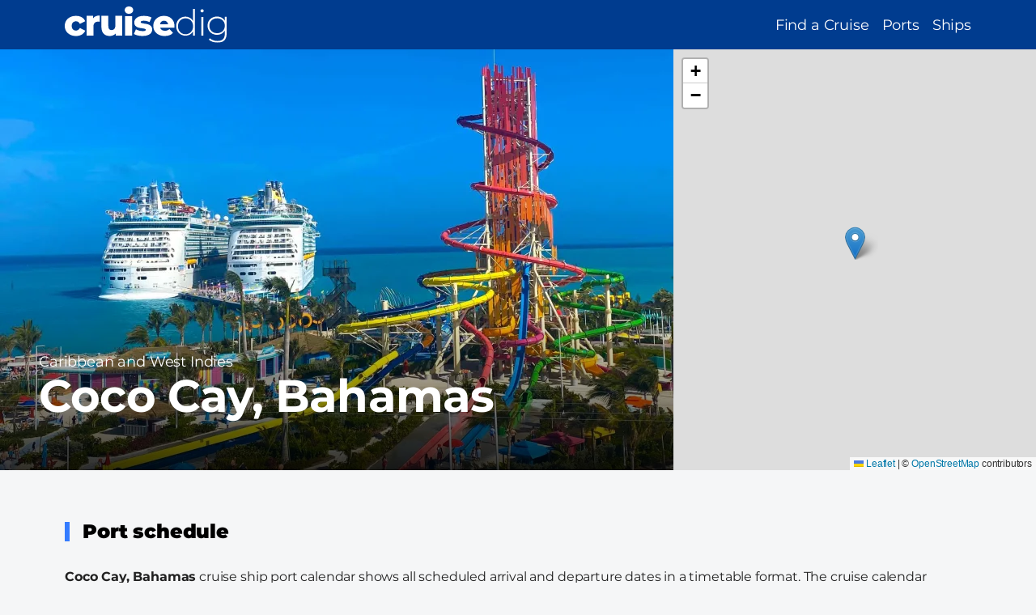

--- FILE ---
content_type: text/html; charset=UTF-8
request_url: https://cruisedig.com/ports/coco-cay-bahamas
body_size: 14658
content:
<!DOCTYPE html><html lang="en" dir="ltr" prefix="og: https://ogp.me/ns#"><head><meta charset="utf-8"/>
<script>var __ezHttpConsent={setByCat:function(src,tagType,attributes,category,force,customSetScriptFn=null){var setScript=function(){if(force||window.ezTcfConsent[category]){if(typeof customSetScriptFn==='function'){customSetScriptFn();}else{var scriptElement=document.createElement(tagType);scriptElement.src=src;attributes.forEach(function(attr){for(var key in attr){if(attr.hasOwnProperty(key)){scriptElement.setAttribute(key,attr[key]);}}});var firstScript=document.getElementsByTagName(tagType)[0];firstScript.parentNode.insertBefore(scriptElement,firstScript);}}};if(force||(window.ezTcfConsent&&window.ezTcfConsent.loaded)){setScript();}else if(typeof getEzConsentData==="function"){getEzConsentData().then(function(ezTcfConsent){if(ezTcfConsent&&ezTcfConsent.loaded){setScript();}else{console.error("cannot get ez consent data");force=true;setScript();}});}else{force=true;setScript();console.error("getEzConsentData is not a function");}},};</script>
<script>var ezTcfConsent=window.ezTcfConsent?window.ezTcfConsent:{loaded:false,store_info:false,develop_and_improve_services:false,measure_ad_performance:false,measure_content_performance:false,select_basic_ads:false,create_ad_profile:false,select_personalized_ads:false,create_content_profile:false,select_personalized_content:false,understand_audiences:false,use_limited_data_to_select_content:false,};function getEzConsentData(){return new Promise(function(resolve){document.addEventListener("ezConsentEvent",function(event){var ezTcfConsent=event.detail.ezTcfConsent;resolve(ezTcfConsent);});});}</script>
<script>if(typeof _setEzCookies!=='function'){function _setEzCookies(ezConsentData){var cookies=window.ezCookieQueue;for(var i=0;i<cookies.length;i++){var cookie=cookies[i];if(ezConsentData&&ezConsentData.loaded&&ezConsentData[cookie.tcfCategory]){document.cookie=cookie.name+"="+cookie.value;}}}}
window.ezCookieQueue=window.ezCookieQueue||[];if(typeof addEzCookies!=='function'){function addEzCookies(arr){window.ezCookieQueue=[...window.ezCookieQueue,...arr];}}
addEzCookies([{name:"ezoab_426337",value:"mod275; Path=/; Domain=cruisedig.com; Max-Age=7200",tcfCategory:"store_info",isEzoic:"true",},{name:"ezosuibasgeneris-1",value:"83ec2521-560b-4c4d-4b89-a9354be4c480; Path=/; Domain=cruisedig.com; Expires=Fri, 22 Jan 2027 06:03:44 UTC; Secure; SameSite=None",tcfCategory:"understand_audiences",isEzoic:"true",}]);if(window.ezTcfConsent&&window.ezTcfConsent.loaded){_setEzCookies(window.ezTcfConsent);}else if(typeof getEzConsentData==="function"){getEzConsentData().then(function(ezTcfConsent){if(ezTcfConsent&&ezTcfConsent.loaded){_setEzCookies(window.ezTcfConsent);}else{console.error("cannot get ez consent data");_setEzCookies(window.ezTcfConsent);}});}else{console.error("getEzConsentData is not a function");_setEzCookies(window.ezTcfConsent);}</script><script type="text/javascript" data-ezscrex='false' data-cfasync='false'>window._ezaq = Object.assign({"edge_cache_status":11,"edge_response_time":76,"url":"https://cruisedig.com/ports/coco-cay-bahamas"}, typeof window._ezaq !== "undefined" ? window._ezaq : {});</script><script type="text/javascript" data-ezscrex='false' data-cfasync='false'>window._ezaq = Object.assign({"ab_test_id":"mod275"}, typeof window._ezaq !== "undefined" ? window._ezaq : {});window.__ez=window.__ez||{};window.__ez.tf={"vabo":"true"};</script><script type="text/javascript" data-ezscrex='false' data-cfasync='false'>window.ezDisableAds = true;</script>
<script data-ezscrex='false' data-cfasync='false' data-pagespeed-no-defer>var __ez=__ez||{};__ez.stms=Date.now();__ez.evt={};__ez.script={};__ez.ck=__ez.ck||{};__ez.template={};__ez.template.isOrig=true;window.__ezScriptHost="//www.ezojs.com";__ez.queue=__ez.queue||function(){var e=0,i=0,t=[],n=!1,o=[],r=[],s=!0,a=function(e,i,n,o,r,s,a){var l=arguments.length>7&&void 0!==arguments[7]?arguments[7]:window,d=this;this.name=e,this.funcName=i,this.parameters=null===n?null:w(n)?n:[n],this.isBlock=o,this.blockedBy=r,this.deleteWhenComplete=s,this.isError=!1,this.isComplete=!1,this.isInitialized=!1,this.proceedIfError=a,this.fWindow=l,this.isTimeDelay=!1,this.process=function(){f("... func = "+e),d.isInitialized=!0,d.isComplete=!0,f("... func.apply: "+e);var i=d.funcName.split("."),n=null,o=this.fWindow||window;i.length>3||(n=3===i.length?o[i[0]][i[1]][i[2]]:2===i.length?o[i[0]][i[1]]:o[d.funcName]),null!=n&&n.apply(null,this.parameters),!0===d.deleteWhenComplete&&delete t[e],!0===d.isBlock&&(f("----- F'D: "+d.name),m())}},l=function(e,i,t,n,o,r,s){var a=arguments.length>7&&void 0!==arguments[7]?arguments[7]:window,l=this;this.name=e,this.path=i,this.async=o,this.defer=r,this.isBlock=t,this.blockedBy=n,this.isInitialized=!1,this.isError=!1,this.isComplete=!1,this.proceedIfError=s,this.fWindow=a,this.isTimeDelay=!1,this.isPath=function(e){return"/"===e[0]&&"/"!==e[1]},this.getSrc=function(e){return void 0!==window.__ezScriptHost&&this.isPath(e)&&"banger.js"!==this.name?window.__ezScriptHost+e:e},this.process=function(){l.isInitialized=!0,f("... file = "+e);var i=this.fWindow?this.fWindow.document:document,t=i.createElement("script");t.src=this.getSrc(this.path),!0===o?t.async=!0:!0===r&&(t.defer=!0),t.onerror=function(){var e={url:window.location.href,name:l.name,path:l.path,user_agent:window.navigator.userAgent};"undefined"!=typeof _ezaq&&(e.pageview_id=_ezaq.page_view_id);var i=encodeURIComponent(JSON.stringify(e)),t=new XMLHttpRequest;t.open("GET","//g.ezoic.net/ezqlog?d="+i,!0),t.send(),f("----- ERR'D: "+l.name),l.isError=!0,!0===l.isBlock&&m()},t.onreadystatechange=t.onload=function(){var e=t.readyState;f("----- F'D: "+l.name),e&&!/loaded|complete/.test(e)||(l.isComplete=!0,!0===l.isBlock&&m())},i.getElementsByTagName("head")[0].appendChild(t)}},d=function(e,i){this.name=e,this.path="",this.async=!1,this.defer=!1,this.isBlock=!1,this.blockedBy=[],this.isInitialized=!0,this.isError=!1,this.isComplete=i,this.proceedIfError=!1,this.isTimeDelay=!1,this.process=function(){}};function c(e,i,n,s,a,d,c,u,f){var m=new l(e,i,n,s,a,d,c,f);!0===u?o[e]=m:r[e]=m,t[e]=m,h(m)}function h(e){!0!==u(e)&&0!=s&&e.process()}function u(e){if(!0===e.isTimeDelay&&!1===n)return f(e.name+" blocked = TIME DELAY!"),!0;if(w(e.blockedBy))for(var i=0;i<e.blockedBy.length;i++){var o=e.blockedBy[i];if(!1===t.hasOwnProperty(o))return f(e.name+" blocked = "+o),!0;if(!0===e.proceedIfError&&!0===t[o].isError)return!1;if(!1===t[o].isComplete)return f(e.name+" blocked = "+o),!0}return!1}function f(e){var i=window.location.href,t=new RegExp("[?&]ezq=([^&#]*)","i").exec(i);"1"===(t?t[1]:null)&&console.debug(e)}function m(){++e>200||(f("let's go"),p(o),p(r))}function p(e){for(var i in e)if(!1!==e.hasOwnProperty(i)){var t=e[i];!0===t.isComplete||u(t)||!0===t.isInitialized||!0===t.isError?!0===t.isError?f(t.name+": error"):!0===t.isComplete?f(t.name+": complete already"):!0===t.isInitialized&&f(t.name+": initialized already"):t.process()}}function w(e){return"[object Array]"==Object.prototype.toString.call(e)}return window.addEventListener("load",(function(){setTimeout((function(){n=!0,f("TDELAY -----"),m()}),5e3)}),!1),{addFile:c,addFileOnce:function(e,i,n,o,r,s,a,l,d){t[e]||c(e,i,n,o,r,s,a,l,d)},addDelayFile:function(e,i){var n=new l(e,i,!1,[],!1,!1,!0);n.isTimeDelay=!0,f(e+" ...  FILE! TDELAY"),r[e]=n,t[e]=n,h(n)},addFunc:function(e,n,s,l,d,c,u,f,m,p){!0===c&&(e=e+"_"+i++);var w=new a(e,n,s,l,d,u,f,p);!0===m?o[e]=w:r[e]=w,t[e]=w,h(w)},addDelayFunc:function(e,i,n){var o=new a(e,i,n,!1,[],!0,!0);o.isTimeDelay=!0,f(e+" ...  FUNCTION! TDELAY"),r[e]=o,t[e]=o,h(o)},items:t,processAll:m,setallowLoad:function(e){s=e},markLoaded:function(e){if(e&&0!==e.length){if(e in t){var i=t[e];!0===i.isComplete?f(i.name+" "+e+": error loaded duplicate"):(i.isComplete=!0,i.isInitialized=!0)}else t[e]=new d(e,!0);f("markLoaded dummyfile: "+t[e].name)}},logWhatsBlocked:function(){for(var e in t)!1!==t.hasOwnProperty(e)&&u(t[e])}}}();__ez.evt.add=function(e,t,n){e.addEventListener?e.addEventListener(t,n,!1):e.attachEvent?e.attachEvent("on"+t,n):e["on"+t]=n()},__ez.evt.remove=function(e,t,n){e.removeEventListener?e.removeEventListener(t,n,!1):e.detachEvent?e.detachEvent("on"+t,n):delete e["on"+t]};__ez.script.add=function(e){var t=document.createElement("script");t.src=e,t.async=!0,t.type="text/javascript",document.getElementsByTagName("head")[0].appendChild(t)};__ez.dot=__ez.dot||{};__ez.queue.addFileOnce('/detroitchicago/boise.js', '/detroitchicago/boise.js?gcb=195-0&cb=5', true, [], true, false, true, false);__ez.queue.addFileOnce('/parsonsmaize/abilene.js', '/parsonsmaize/abilene.js?gcb=195-0&cb=e80eca0cdb', true, [], true, false, true, false);__ez.queue.addFileOnce('/parsonsmaize/mulvane.js', '/parsonsmaize/mulvane.js?gcb=195-0&cb=e75e48eec0', true, ['/parsonsmaize/abilene.js'], true, false, true, false);__ez.queue.addFileOnce('/detroitchicago/birmingham.js', '/detroitchicago/birmingham.js?gcb=195-0&cb=539c47377c', true, ['/parsonsmaize/abilene.js'], true, false, true, false);</script>
<script data-ezscrex="false" type="text/javascript" data-cfasync="false">window._ezaq = Object.assign({"ad_cache_level":0,"adpicker_placement_cnt":0,"ai_placeholder_cache_level":0,"ai_placeholder_placement_cnt":-1,"author":"CruiseDig","domain":"cruisedig.com","domain_id":426337,"ezcache_level":0,"ezcache_skip_code":14,"has_bad_image":0,"has_bad_words":0,"is_sitespeed":0,"lt_cache_level":0,"response_size":100849,"response_size_orig":95051,"response_time_orig":56,"template_id":5,"url":"https://cruisedig.com/ports/coco-cay-bahamas","word_count":0,"worst_bad_word_level":0}, typeof window._ezaq !== "undefined" ? window._ezaq : {});__ez.queue.markLoaded('ezaqBaseReady');</script>
<script type='text/javascript' data-ezscrex='false' data-cfasync='false'>
window.ezAnalyticsStatic = true;

function analyticsAddScript(script) {
	var ezDynamic = document.createElement('script');
	ezDynamic.type = 'text/javascript';
	ezDynamic.innerHTML = script;
	document.head.appendChild(ezDynamic);
}
function getCookiesWithPrefix() {
    var allCookies = document.cookie.split(';');
    var cookiesWithPrefix = {};

    for (var i = 0; i < allCookies.length; i++) {
        var cookie = allCookies[i].trim();

        for (var j = 0; j < arguments.length; j++) {
            var prefix = arguments[j];
            if (cookie.indexOf(prefix) === 0) {
                var cookieParts = cookie.split('=');
                var cookieName = cookieParts[0];
                var cookieValue = cookieParts.slice(1).join('=');
                cookiesWithPrefix[cookieName] = decodeURIComponent(cookieValue);
                break; // Once matched, no need to check other prefixes
            }
        }
    }

    return cookiesWithPrefix;
}
function productAnalytics() {
	var d = {"pr":[6,3],"omd5":"ee217e4c9822e7ee6cf74fa0ba968e77","nar":"risk score"};
	d.u = _ezaq.url;
	d.p = _ezaq.page_view_id;
	d.v = _ezaq.visit_uuid;
	d.ab = _ezaq.ab_test_id;
	d.e = JSON.stringify(_ezaq);
	d.ref = document.referrer;
	d.c = getCookiesWithPrefix('active_template', 'ez', 'lp_');
	if(typeof ez_utmParams !== 'undefined') {
		d.utm = ez_utmParams;
	}

	var dataText = JSON.stringify(d);
	var xhr = new XMLHttpRequest();
	xhr.open('POST','/ezais/analytics?cb=1', true);
	xhr.onload = function () {
		if (xhr.status!=200) {
            return;
		}

        if(document.readyState !== 'loading') {
            analyticsAddScript(xhr.response);
            return;
        }

        var eventFunc = function() {
            if(document.readyState === 'loading') {
                return;
            }
            document.removeEventListener('readystatechange', eventFunc, false);
            analyticsAddScript(xhr.response);
        };

        document.addEventListener('readystatechange', eventFunc, false);
	};
	xhr.setRequestHeader('Content-Type','text/plain');
	xhr.send(dataText);
}
__ez.queue.addFunc("productAnalytics", "productAnalytics", null, true, ['ezaqBaseReady'], false, false, false, true);
</script><base href="https://cruisedig.com/ports/coco-cay-bahamas"/>
    
<script async="" src="https://www.googletagmanager.com/gtag/js?id=G-P85PRKMJW2"></script>
<script>window.dataLayer = window.dataLayer || [];function gtag(){dataLayer.push(arguments)};gtag("js", new Date());gtag("set", "developer_id.dMDhkMT", true);gtag("config", "G-P85PRKMJW2", {"groups":"default","page_placeholder":"PLACEHOLDER_page_location"});</script>
<meta name="description" content="Coco Cay, Bahamas cruise port calendar, cruise ships scheduled arrival and departure dates and estimated arrival and departure times for years 2025, 2026, and 2027"/>
<meta name="abstract" content="Coco Cay, Bahamas cruise port calendar, cruise ships scheduled arrival and departure dates and estimated arrival and departure times for years 2025, 2026, and 2027"/>
<meta name="keywords" content="Coco Cay, Bahamas, cruise port, calendar, arrival time, departure time"/>
<link rel="canonical" href="https://cruisedig.com/ports/coco-cay-bahamas"/>
<meta name="robots" content="index, follow, max-image-preview:large"/>
<link rel="image_src" href="https://cruisedig.com/sites/default/files/styles/facebook/public/2020-04/CocoCay%20Royal%20Caribbean%20private%20island%20two%20cruise%20ships%20in%20dock%2C%20Bahamas.jpg.webp?itok=X6OnNkYx"/>
<meta property="og:site_name" content="CruiseDig"/>
<meta property="og:type" content="article"/>
<meta property="og:url" content="https://cruisedig.com/ports/coco-cay-bahamas"/>
<meta property="og:title" content="Coco Cay, Bahamas cruise port schedule | CruiseDig"/>
<meta property="og:description" content="Coco Cay, Bahamas cruise port calendar, cruise ships scheduled arrival and departure dates and estimated arrival and departure times for years 2025, 2026, and 2027"/>
<meta property="og:image" content="https://cruisedig.com/sites/default/files/styles/facebook/public/2020-04/CocoCay%20Royal%20Caribbean%20private%20island%20two%20cruise%20ships%20in%20dock%2C%20Bahamas.jpg.webp?itok=X6OnNkYx"/>
<meta property="og:image:type" content="image/png"/>
<meta property="og:image:width" content="1200"/>
<meta property="og:image:height" content="630"/>
<meta property="og:updated_time" content="2026-01-22"/>
<meta property="article:modified_time" content="2026-01-22"/>
<meta name="twitter:card" content="summary_large_image"/>
<meta name="twitter:title" content="Coco Cay, Bahamas"/>
<meta name="twitter:image" content="https://cruisedig.com/sites/default/files/styles/twitter/public/2020-04/CocoCay%20Royal%20Caribbean%20private%20island%20two%20cruise%20ships%20in%20dock%2C%20Bahamas.jpg.webp?itok=Xdui4pTv"/>
<meta name="Generator" content="Drupal 10 (https://www.drupal.org)"/>
<meta name="MobileOptimized" content="width"/>
<meta name="HandheldFriendly" content="true"/>
<meta name="viewport" content="width=device-width, initial-scale=1.0"/>
<script type="application/ld+json">{
    "@context": "https://schema.org",
    "@graph": [
        {
            "@type": "Article",
            "@id": "https://cruisedig.com/ports/coco-cay-bahamas",
            "name": "Coco Cay, Bahamas cruise port schedule",
            "headline": "Coco Cay, Bahamas cruise port schedule",
            "about": [
                "port schedule",
                "cruise ship arrivals",
                "cruise ship departures",
                "occupancy rate"
            ],
            "description": "Coco Cay, Bahamas cruise port calendar, cruise ships scheduled arrival and departure dates and estimated arrival and departure times for years 2025, 2026, and 2027",
            "image": {
                "@type": "ImageObject",
                "representativeOfPage": "True",
                "url": "https://cruisedig.com/sites/default/files/styles/facebook/public/2020-04/CocoCay%20Royal%20Caribbean%20private%20island%20two%20cruise%20ships%20in%20dock%2C%20Bahamas.jpg.webp?itok=X6OnNkYx",
                "width": "1200",
                "height": "630"
            },
            "isAccessibleForFree": "True",
            "dateModified": "2026-01-22",
            "author": {
                "@type": "Organization",
                "@id": "https://cruisedig.com/",
                "name": "CruiseDig",
                "url": "https://cruisedig.com/",
                "logo": {
                    "@type": "ImageObject",
                    "url": "https://cruisedig.com/themes/custom/cruisedig/assets/images/logo/g-logo.png",
                    "width": "112",
                    "height": "112"
                }
            },
            "publisher": {
                "@type": "Organization",
                "@id": "https://cruisedig.com/",
                "name": "CruiseDig",
                "url": "https://cruisedig.com/",
                "logo": {
                    "@type": "ImageObject",
                    "url": "https://cruisedig.com/themes/custom/cruisedig/assets/images/logo/g-logo.png",
                    "width": "112",
                    "height": "112"
                }
            },
            "mainEntityOfPage": "https://cruisedig.com/ports/coco-cay-bahamas"
        },
        {
            "@type": "BoatTerminal",
            "name": "Port of Coco Cay, Bahamas",
            "geo": {
                "@type": "GeoCoordinates",
                "latitude": "25.82055",
                "longitude": "-77.936827"
            },
            "description": "Coco Cay, Bahamas cruise port calendar, cruise ships scheduled arrival and departure dates and estimated arrival and departure times for years 2025, 2026, and 2027",
            "image": {
                "@type": "ImageObject",
                "url": "https://cruisedig.com/sites/default/files/styles/facebook/public/2020-04/CocoCay%20Royal%20Caribbean%20private%20island%20two%20cruise%20ships%20in%20dock%2C%20Bahamas.jpg.webp?itok=X6OnNkYx",
                "width": "1200",
                "height": "630"
            }
        }
    ]
}</script>
<link rel="icon" type="image/vnd.microsoft.icon" href="/themes/custom/cruisedig/favicon.ico"/>

    <title>Coco Cay, Bahamas cruise port schedule | CruiseDig</title>
    <link rel="stylesheet" media="all" href="/themes/contrib/stable/css/core/components/progress.module.css?t8ap3v"/>
<link rel="stylesheet" media="all" href="/themes/contrib/stable/css/core/components/ajax-progress.module.css?t8ap3v"/>
<link rel="stylesheet" media="all" href="/themes/contrib/stable/css/system/components/align.module.css?t8ap3v"/>
<link rel="stylesheet" media="all" href="/themes/contrib/stable/css/system/components/fieldgroup.module.css?t8ap3v"/>
<link rel="stylesheet" media="all" href="/themes/contrib/stable/css/system/components/container-inline.module.css?t8ap3v"/>
<link rel="stylesheet" media="all" href="/themes/contrib/stable/css/system/components/clearfix.module.css?t8ap3v"/>
<link rel="stylesheet" media="all" href="/themes/contrib/stable/css/system/components/details.module.css?t8ap3v"/>
<link rel="stylesheet" media="all" href="/themes/contrib/stable/css/system/components/hidden.module.css?t8ap3v"/>
<link rel="stylesheet" media="all" href="/themes/contrib/stable/css/system/components/item-list.module.css?t8ap3v"/>
<link rel="stylesheet" media="all" href="/themes/contrib/stable/css/system/components/js.module.css?t8ap3v"/>
<link rel="stylesheet" media="all" href="/themes/contrib/stable/css/system/components/nowrap.module.css?t8ap3v"/>
<link rel="stylesheet" media="all" href="/themes/contrib/stable/css/system/components/position-container.module.css?t8ap3v"/>
<link rel="stylesheet" media="all" href="/themes/contrib/stable/css/system/components/reset-appearance.module.css?t8ap3v"/>
<link rel="stylesheet" media="all" href="/themes/contrib/stable/css/system/components/resize.module.css?t8ap3v"/>
<link rel="stylesheet" media="all" href="/themes/contrib/stable/css/system/components/system-status-counter.css?t8ap3v"/>
<link rel="stylesheet" media="all" href="/themes/contrib/stable/css/system/components/system-status-report-counters.css?t8ap3v"/>
<link rel="stylesheet" media="all" href="/themes/contrib/stable/css/system/components/system-status-report-general-info.css?t8ap3v"/>
<link rel="stylesheet" media="all" href="/themes/contrib/stable/css/system/components/tablesort.module.css?t8ap3v"/>
<link rel="stylesheet" media="all" href="/modules/contrib/leaflet/css/leaflet_general.css?t8ap3v"/>
<link rel="stylesheet" media="all" href="/modules/contrib/leaflet/js/leaflet/dist/leaflet.css?t8ap3v"/>
<link rel="stylesheet" media="all" href="/themes/contrib/stable/css/views/views.module.css?t8ap3v"/>
<link rel="stylesheet" media="all" href="/themes/contrib/stable/css/core/assets/vendor/normalize-css/normalize.css?t8ap3v"/>
<link rel="stylesheet" media="all" href="/themes/contrib/stable/css/core/normalize-fixes.css?t8ap3v"/>
<link rel="stylesheet" media="all" href="/themes/custom/cruisedig/assets/css/font.css?t8ap3v"/>
<link rel="stylesheet" media="all" href="//fonts.googleapis.com/icon?family=Material+Icons"/>
<link rel="stylesheet" media="all" href="//use.fontawesome.com/releases/v5.8.1/css/all.css"/>
<link rel="stylesheet" media="all" href="/themes/contrib/classy/css/components/action-links.css?t8ap3v"/>
<link rel="stylesheet" media="all" href="/themes/contrib/classy/css/components/collapse-processed.css?t8ap3v"/>
<link rel="stylesheet" media="all" href="/themes/contrib/classy/css/components/container-inline.css?t8ap3v"/>
<link rel="stylesheet" media="all" href="/themes/contrib/classy/css/components/form.css?t8ap3v"/>
<link rel="stylesheet" media="all" href="/themes/contrib/classy/css/components/inline-form.css?t8ap3v"/>
<link rel="stylesheet" media="all" href="/themes/contrib/classy/css/components/tabledrag.css?t8ap3v"/>
<link rel="stylesheet" media="all" href="/themes/contrib/classy/css/components/tableselect.css?t8ap3v"/>
<link rel="stylesheet" media="all" href="/themes/contrib/classy/css/components/tablesort.css?t8ap3v"/>
<link rel="stylesheet" media="all" href="/themes/contrib/classy/css/components/tabs.css?t8ap3v"/>
<link rel="stylesheet" media="all" href="/themes/contrib/classy/css/components/ui-dialog.css?t8ap3v"/>
<link rel="stylesheet" media="all" href="/themes/contrib/classy/css/components/messages.css?t8ap3v"/>
<link rel="stylesheet" media="all" href="/themes/contrib/classy/css/components/progress.css?t8ap3v"/>
<link rel="stylesheet" media="all" href="/libraries/bootstrap-datepicker/dist/css/bootstrap-datepicker3.standalone.min.css?t8ap3v"/>
<link rel="stylesheet" media="all" href="/themes/custom/cruisedig/assets/css/style.css?t8ap3v"/>
<link rel="stylesheet" media="all" href="/themes/custom/cruisedig/assets/css/style--port.css?t8ap3v"/>

    
  <script type='text/javascript'>
var ezoTemplate = 'orig_site';
var ezouid = '1';
var ezoFormfactor = '1';
</script><script data-ezscrex="false" type='text/javascript'>
var soc_app_id = '0';
var did = 426337;
var ezdomain = 'cruisedig.com';
var ezoicSearchable = 1;
</script></head>
  <body class="path-node page-node-type-port">
        <a href="#main-content" class="visually-hidden focusable skip-link">
      Skip to main content
    </a>
    
      <div class="dialog-off-canvas-main-canvas" data-off-canvas-main-canvas="">
    
  

  <header class="page-header js-page-header">
    <div class="container">
      <div class="row justify-content-between align-items-center">

                        <div class="col-auto col-first">
            <div class="region region-branding">
    <div id="block-cruisedig-branding" class="block block-system block-system-branding-block">
  
    
        <a href="/" rel="home" class="site-logo">
      <img src="/themes/custom/cruisedig/logo.svg" alt="Home"/>
    </a>
      </div>

  </div>

        </div>

                        <div class="col-auto col-second">
            <div class="region region-main-navigation">
    <nav role="navigation" aria-labelledby="block-cruisedig-mainnavigation-menu" id="block-cruisedig-mainnavigation" class="block block-menu navigation menu--main">
            
  <h2 class="visually-hidden" id="block-cruisedig-mainnavigation-menu">Main navigation</h2>
  

        
              <ul class="menu">
                    <li class="menu-item">
        <a href="/cruises" data-drupal-link-system-path="cruises">Find a Cruise</a>
              </li>
                <li class="menu-item">
        <a href="/ports" data-drupal-link-system-path="ports">Ports</a>
              </li>
                <li class="menu-item">
        <a href="/ships" data-drupal-link-system-path="ships">Ships</a>
              </li>
        </ul>
  


  </nav>

  </div>

        </div>
      </div>
    </div>
  </header>


  
  


    <main class="page-main">
      <div class="region region-content">
    


<article class="port port--full">

      <div class="section section--port-cover">
    <div class="cover-wrapper">
      <div class="cover cover--port">
        <div class="cover__media">
          
  <div class="field field--name-field-teaser-media field--type-entity-reference field--label-visually_hidden">
    <div class="field__label visually-hidden">Port Image</div>
              <div class="field__item">

<div class="media media--type-image media--view-mode-port-cover">
  
  
            
    
            <div class="field field--name-field-media-image field--type-image field--label-hidden field__item">    <picture>
                  <source srcset="/sites/default/files/styles/port_cover_large/public/2020-04/CocoCay%20Royal%20Caribbean%20private%20island%20two%20cruise%20ships%20in%20dock%2C%20Bahamas.jpg.webp?itok=IyATDaVv 1x" media="all and (min-width: 992px)" type="image/webp" width="832" height="520"/>
              <source srcset="/sites/default/files/styles/cover_md/public/2020-04/CocoCay%20Royal%20Caribbean%20private%20island%20two%20cruise%20ships%20in%20dock%2C%20Bahamas.jpg.webp?itok=5cUIpNw4 1x" media="all and (min-width: 768px)" type="image/webp" width="800" height="450"/>
              <source srcset="/sites/default/files/styles/cover_small/public/2020-04/CocoCay%20Royal%20Caribbean%20private%20island%20two%20cruise%20ships%20in%20dock%2C%20Bahamas.jpg.webp?itok=58on4aF1 1x" type="image/webp" width="508" height="381"/>
                  <img loading="eager" width="832" height="520" src="/sites/default/files/styles/port_cover_large/public/2020-04/CocoCay%20Royal%20Caribbean%20private%20island%20two%20cruise%20ships%20in%20dock%2C%20Bahamas.jpg.webp?itok=IyATDaVv" alt="Royal Caribbean cruise ship docked at the port of CocoCay, Bahamas" class="img-fluid"/>

  </picture>

</div>
      
  </div>
</div>
          </div>

        </div>
        <div class="cover__content">
          <header class="mb-3">
            
            <div class="cover__stripline">
              
  <div class="field field--name-field-port-region field--type-entity-reference field--label-visually_hidden">
    <div class="field__label visually-hidden">Region</div>
              <div class="field__item"><a href="/ports/region/caribbean-and-west-indies" hreflang="und">Caribbean and West Indies</a></div>
          </div>

            </div>
            <h1 class="cover__title">
              Coco Cay, Bahamas
            </h1>
            
          </header>
          
        </div>
      </div>
      
            <div class="field field--name-field-port-location field--type-geofield field--label-hidden field__item"><div id="leaflet-map-node-port-105-field-port-location" style="min-width: 150px; height: 400px"></div>
</div>
      
    </div>
  </div>

  <div class="container mt-4">
    <div class="d-table mx-auto" style="width: inherit">
      
            <div class="clearfix text-formatted field field--name-body field--type-text-with-summary field--label-hidden field__item"><!-- Ezoic - horizontal_responsive_section_1 - under_page_title -->
<div id="ezoic-pub-ad-placeholder-104"> </div>
<!-- End Ezoic - horizontal_responsive_section_1 - under_page_title --></div>
      
    </div>
  </div>

      <div class="section section--schedule mt-n4" id="schedule">
    <div class="container">
      <div class="row">
        <div class="col-12">
          <div class="description-destination mb-5">
            <div class="block">
              <h2 class="block__title">Port schedule</h2>
              <div class="block__content">
                <p><strong>Coco Cay, Bahamas</strong> cruise ship port calendar shows all scheduled arrival and departure dates in a timetable
                  format. The cruise calendar displays the ship’s estimated time of arrival including related information.
                  If you want to find out more about the cruise ship itineraries such as ports, dates, and arrival/departure
                  times just follow the ship’s link.</p>
              </div>
            </div>
          </div>

        </div>
      </div>

      <div class="row row--tabs d-md-none sticky">
        <div class="col-12">
          <ul class="nav nav-pills nav-justified" role="tablist">
            <li class="nav-item" role="presentation">
              <a class="nav-link active" data-toggle="tab" data-icon="call_received" href="#port-arrivals" role="tab" aria-controls="port-arrivals" aria-selected="true">Arrivals</a>
            </li>
            <li class="nav-item" role="presentation">
              <a class="nav-link" data-toggle="tab" data-icon="call_made" href="#port-departures" role="tab" aria-controls="port-departures" aria-selected="false">Departures</a>
            </li>
          </ul>
        </div>
      </div>

      <div class="row tab-content">
        <div class="col-12 col-md-6 tab-pane fade show active d-md-block" id="port-arrivals">
          <div class="views-element-container block block-views block-views-blockport-schedule-arrivals-block-arrivals">
  
      <h2 class="block__title">Arrivals</h2>
    
      <div class="block__content">
      <div><div class="view view-port-schedule-arrivals view-id-port_schedule_arrivals view-display-id-block_arrivals js-view-dom-id-8ec278eea153f6fd3f3401f55140f8ac356f01fd5a5671e6b16bb50c7233dced">
  
    
      
      <div class="view-content">
      <div class="item-list">
  
  <ul class="list-group list-group--no-border list-group--zebra-reverse">

          <li class="list-group-item"><div class="views-field views-field-nothing"><span class="field-content"><div class="schedule">
  <div class="schedule__ship">
    <div class="name"><a href="/ships/explorer-seas" hreflang="en">Explorer Of The Seas</a></div>
     <div class="occupancy"><a href="/royal-caribbean" hreflang="und">Royal Caribbean</a></div>
    <div class="occupancy">3.938 passengers</div>
  </div>
  <div class="schedule__datetime">23 Jan 2026 - <span data-time="07:00"><span>07:00</span></span></div>
</div>
</span></div></li>
          <li class="list-group-item"><div class="views-field views-field-nothing"><span class="field-content"><div class="schedule">
  <div class="schedule__ship">
    <div class="name"><a href="/ships/icon-seas" hreflang="en">Icon Of The Seas</a></div>
     <div class="occupancy"><a href="/royal-caribbean" hreflang="und">Royal Caribbean</a></div>
    <div class="occupancy">7.600 passengers</div>
  </div>
  <div class="schedule__datetime">23 Jan 2026 - <span data-time="08:30"><span>08:30</span></span></div>
</div>
</span></div></li>
          <li class="list-group-item"><div class="views-field views-field-nothing"><span class="field-content"><div class="schedule">
  <div class="schedule__ship">
    <div class="name"><a href="/ships/allure-seas" hreflang="en">Allure Of The Seas</a></div>
     <div class="occupancy"><a href="/royal-caribbean" hreflang="und">Royal Caribbean</a></div>
    <div class="occupancy">6.314 passengers</div>
  </div>
  <div class="schedule__datetime">24 Jan 2026 - <span data-time="08:00"><span>08:00</span></span></div>
</div>
</span></div></li>
          <li class="list-group-item"><div class="views-field views-field-nothing"><span class="field-content"><div class="schedule">
  <div class="schedule__ship">
    <div class="name"><a href="/ships/utopia-seas" hreflang="en">Utopia Of The Seas</a></div>
     <div class="occupancy"><a href="/royal-caribbean" hreflang="und">Royal Caribbean</a></div>
    <div class="occupancy">6.788 passengers</div>
  </div>
  <div class="schedule__datetime">25 Jan 2026 - <span data-time="07:00"><span>07:00</span></span></div>
</div>
</span></div></li>
          <li class="list-group-item"><div class="views-field views-field-nothing"><span class="field-content"><div class="schedule">
  <div class="schedule__ship">
    <div class="name"><a href="/ships/liberty-seas" hreflang="en">Liberty Of The Seas</a></div>
     <div class="occupancy"><a href="/royal-caribbean" hreflang="und">Royal Caribbean</a></div>
    <div class="occupancy">4.356 passengers</div>
  </div>
  <div class="schedule__datetime">25 Jan 2026 - <span data-time="07:00"><span>07:00</span></span></div>
</div>
</span></div></li>
          <li class="list-group-item"><div class="views-field views-field-nothing"><span class="field-content"><div class="schedule">
  <div class="schedule__ship">
    <div class="name"><a href="/ships/star-seas" hreflang="en">Star Of The Seas</a></div>
     <div class="occupancy"><a href="/royal-caribbean" hreflang="und">Royal Caribbean</a></div>
    <div class="occupancy">7.600 passengers</div>
  </div>
  <div class="schedule__datetime">26 Jan 2026 - <span data-time="07:00"><span>07:00</span></span></div>
</div>
</span></div></li>
          <li class="list-group-item"><div class="views-field views-field-nothing"><span class="field-content"><div class="schedule">
  <div class="schedule__ship">
    <div class="name"><a href="/ships/independence-seas" hreflang="en">Independence Of The Seas</a></div>
     <div class="occupancy"><a href="/royal-caribbean" hreflang="und">Royal Caribbean</a></div>
    <div class="occupancy">4.356 passengers</div>
  </div>
  <div class="schedule__datetime">26 Jan 2026 - <span data-time="07:00"><span>07:00</span></span></div>
</div>
</span></div></li>
          <li class="list-group-item"><div class="views-field views-field-nothing"><span class="field-content"><div class="schedule">
  <div class="schedule__ship">
    <div class="name"><a href="/ships/wonder-seas" hreflang="en">Wonder Of The Seas</a></div>
     <div class="occupancy"><a href="/royal-caribbean" hreflang="und">Royal Caribbean</a></div>
    <div class="occupancy">6.370 passengers</div>
  </div>
  <div class="schedule__datetime">27 Jan 2026 - <span data-time="07:00"><span>07:00</span></span></div>
</div>
</span></div></li>
          <li class="list-group-item"><div class="views-field views-field-nothing"><span class="field-content"><div class="schedule">
  <div class="schedule__ship">
    <div class="name"><a href="/ships/symphony-seas" hreflang="en">Symphony Of The Seas</a></div>
     <div class="occupancy"><a href="/royal-caribbean" hreflang="und">Royal Caribbean</a></div>
    <div class="occupancy">6.370 passengers</div>
  </div>
  <div class="schedule__datetime">27 Jan 2026 - <span data-time="07:00"><span>07:00</span></span></div>
</div>
</span></div></li>
          <li class="list-group-item"><div class="views-field views-field-nothing"><span class="field-content"><div class="schedule">
  <div class="schedule__ship">
    <div class="name"><a href="/ships/celebrity-summit" hreflang="en">Celebrity Summit</a></div>
     <div class="occupancy"><a href="/celebrity-cruises" hreflang="und">Celebrity Cruises</a></div>
    <div class="occupancy">2.590 passengers</div>
  </div>
  <div class="schedule__datetime">28 Jan 2026 - <span data-time="07:00"><span>07:00</span></span></div>
</div>
</span></div></li>
          <li class="list-group-item"><div class="views-field views-field-nothing"><span class="field-content"><div class="schedule">
  <div class="schedule__ship">
    <div class="name"><a href="/ships/utopia-seas" hreflang="en">Utopia Of The Seas</a></div>
     <div class="occupancy"><a href="/royal-caribbean" hreflang="und">Royal Caribbean</a></div>
    <div class="occupancy">6.788 passengers</div>
  </div>
  <div class="schedule__datetime">28 Jan 2026 - <span data-time="07:00"><span>07:00</span></span></div>
</div>
</span></div></li>
          <li class="list-group-item"><div class="views-field views-field-nothing"><span class="field-content"><div class="schedule">
  <div class="schedule__ship">
    <div class="name"><a href="/ships/liberty-seas" hreflang="en">Liberty Of The Seas</a></div>
     <div class="occupancy"><a href="/royal-caribbean" hreflang="und">Royal Caribbean</a></div>
    <div class="occupancy">4.356 passengers</div>
  </div>
  <div class="schedule__datetime">29 Jan 2026 - <span data-time="07:00"><span>07:00</span></span></div>
</div>
</span></div></li>
          <li class="list-group-item"><div class="views-field views-field-nothing"><span class="field-content"><div class="schedule">
  <div class="schedule__ship">
    <div class="name"><a href="/ships/celebrity-reflection" hreflang="en">Celebrity Reflection</a></div>
     <div class="occupancy"><a href="/celebrity-cruises" hreflang="und">Celebrity Cruises</a></div>
    <div class="occupancy">3.655 passengers</div>
  </div>
  <div class="schedule__datetime">29 Jan 2026 - <span data-time="07:00"><span>07:00</span></span></div>
</div>
</span></div></li>
          <li class="list-group-item"><div class="views-field views-field-nothing"><span class="field-content"><div class="schedule">
  <div class="schedule__ship">
    <div class="name"><a href="/ships/explorer-seas" hreflang="en">Explorer Of The Seas</a></div>
     <div class="occupancy"><a href="/royal-caribbean" hreflang="und">Royal Caribbean</a></div>
    <div class="occupancy">3.938 passengers</div>
  </div>
  <div class="schedule__datetime">30 Jan 2026 - <span data-time="07:00"><span>07:00</span></span></div>
</div>
</span></div></li>
          <li class="list-group-item"><div class="views-field views-field-nothing"><span class="field-content"><div class="schedule">
  <div class="schedule__ship">
    <div class="name"><a href="/ships/icon-seas" hreflang="en">Icon Of The Seas</a></div>
     <div class="occupancy"><a href="/royal-caribbean" hreflang="und">Royal Caribbean</a></div>
    <div class="occupancy">7.600 passengers</div>
  </div>
  <div class="schedule__datetime">30 Jan 2026 - <span data-time="07:00"><span>07:00</span></span></div>
</div>
</span></div></li>
          <li class="list-group-item"><div class="views-field views-field-nothing"><span class="field-content"><div class="schedule">
  <div class="schedule__ship">
    <div class="name"><a href="/ships/oasis-seas" hreflang="en">Oasis Of The Seas</a></div>
     <div class="occupancy"><a href="/royal-caribbean" hreflang="und">Royal Caribbean</a></div>
    <div class="occupancy">6.563 passengers</div>
  </div>
  <div class="schedule__datetime">31 Jan 2026 - <span data-time="07:00"><span>07:00</span></span></div>
</div>
</span></div></li>
          <li class="list-group-item"><div class="views-field views-field-nothing"><span class="field-content"><div class="schedule">
  <div class="schedule__ship">
    <div class="name"><a href="/ships/wonder-seas" hreflang="en">Wonder Of The Seas</a></div>
     <div class="occupancy"><a href="/royal-caribbean" hreflang="und">Royal Caribbean</a></div>
    <div class="occupancy">6.370 passengers</div>
  </div>
  <div class="schedule__datetime">31 Jan 2026 - <span data-time="07:00"><span>07:00</span></span></div>
</div>
</span></div></li>
          <li class="list-group-item"><div class="views-field views-field-nothing"><span class="field-content"><div class="schedule">
  <div class="schedule__ship">
    <div class="name"><a href="/ships/utopia-seas" hreflang="en">Utopia Of The Seas</a></div>
     <div class="occupancy"><a href="/royal-caribbean" hreflang="und">Royal Caribbean</a></div>
    <div class="occupancy">6.788 passengers</div>
  </div>
  <div class="schedule__datetime">01 Feb 2026 - <span data-time="07:00"><span>07:00</span></span></div>
</div>
</span></div></li>
          <li class="list-group-item"><div class="views-field views-field-nothing"><span class="field-content"><div class="schedule">
  <div class="schedule__ship">
    <div class="name"><a href="/ships/liberty-seas" hreflang="en">Liberty Of The Seas</a></div>
     <div class="occupancy"><a href="/royal-caribbean" hreflang="und">Royal Caribbean</a></div>
    <div class="occupancy">4.356 passengers</div>
  </div>
  <div class="schedule__datetime">01 Feb 2026 - <span data-time="07:00"><span>07:00</span></span></div>
</div>
</span></div></li>
          <li class="list-group-item"><div class="views-field views-field-nothing"><span class="field-content"><div class="schedule">
  <div class="schedule__ship">
    <div class="name"><a href="/ships/independence-seas" hreflang="en">Independence Of The Seas</a></div>
     <div class="occupancy"><a href="/royal-caribbean" hreflang="und">Royal Caribbean</a></div>
    <div class="occupancy">4.356 passengers</div>
  </div>
  <div class="schedule__datetime">02 Feb 2026 - <span data-time="07:00"><span>07:00</span></span></div>
</div>
</span></div></li>
    
  </ul>

</div>

    </div>
  
          <div class="more-link"><a href="/ports/coco-cay-bahamas/arrivals">See All Arrivals</a></div>

      </div>
</div>

    </div>
  </div>

        </div>
        <div class="col-12 col-md-6 tab-pane fade" id="port-departures">
          <div class="views-element-container block block-views block-views-blockport-schedule-departures-block-departures">
  
      <h2 class="block__title">Departures</h2>
    
      <div class="block__content">
      <div><div class="view view-port-schedule-departures view-id-port_schedule_departures view-display-id-block_departures js-view-dom-id-c7aa0bc71f7725af82a50bd1c30377b39f0a7263a23e5af74af9a60d81a5cea4">
  
    
      
      <div class="view-content">
      <div class="item-list">
  
  <ul class="list-group list-group--no-border list-group--zebra-reverse">

          <li class="list-group-item"><div class="views-field views-field-nothing"><span class="field-content"><div class="schedule">
  <div class="schedule__ship">
    <div class="name"><a href="/ships/explorer-seas" hreflang="en">Explorer Of The Seas</a></div>
    <div class="occupancy"><a href="/royal-caribbean" hreflang="und">Royal Caribbean</a></div>
    <div class="occupancy">3.938 passengers</div>
  </div>
  <div class="schedule__datetime">23 Jan 2026 - <span data-time="17:00"><span>17:00</span></span></div>
</div>
</span></div></li>
          <li class="list-group-item"><div class="views-field views-field-nothing"><span class="field-content"><div class="schedule">
  <div class="schedule__ship">
    <div class="name"><a href="/ships/icon-seas" hreflang="en">Icon Of The Seas</a></div>
    <div class="occupancy"><a href="/royal-caribbean" hreflang="und">Royal Caribbean</a></div>
    <div class="occupancy">7.600 passengers</div>
  </div>
  <div class="schedule__datetime">23 Jan 2026 - <span data-time="17:00"><span>17:00</span></span></div>
</div>
</span></div></li>
          <li class="list-group-item"><div class="views-field views-field-nothing"><span class="field-content"><div class="schedule">
  <div class="schedule__ship">
    <div class="name"><a href="/ships/allure-seas" hreflang="en">Allure Of The Seas</a></div>
    <div class="occupancy"><a href="/royal-caribbean" hreflang="und">Royal Caribbean</a></div>
    <div class="occupancy">6.314 passengers</div>
  </div>
  <div class="schedule__datetime">24 Jan 2026 - <span data-time="17:00"><span>17:00</span></span></div>
</div>
</span></div></li>
          <li class="list-group-item"><div class="views-field views-field-nothing"><span class="field-content"><div class="schedule">
  <div class="schedule__ship">
    <div class="name"><a href="/ships/utopia-seas" hreflang="en">Utopia Of The Seas</a></div>
    <div class="occupancy"><a href="/royal-caribbean" hreflang="und">Royal Caribbean</a></div>
    <div class="occupancy">6.788 passengers</div>
  </div>
  <div class="schedule__datetime">25 Jan 2026 - <span data-time="17:00"><span>17:00</span></span></div>
</div>
</span></div></li>
          <li class="list-group-item"><div class="views-field views-field-nothing"><span class="field-content"><div class="schedule">
  <div class="schedule__ship">
    <div class="name"><a href="/ships/liberty-seas" hreflang="en">Liberty Of The Seas</a></div>
    <div class="occupancy"><a href="/royal-caribbean" hreflang="und">Royal Caribbean</a></div>
    <div class="occupancy">4.356 passengers</div>
  </div>
  <div class="schedule__datetime">25 Jan 2026 - <span data-time="17:00"><span>17:00</span></span></div>
</div>
</span></div></li>
          <li class="list-group-item"><div class="views-field views-field-nothing"><span class="field-content"><div class="schedule">
  <div class="schedule__ship">
    <div class="name"><a href="/ships/star-seas" hreflang="en">Star Of The Seas</a></div>
    <div class="occupancy"><a href="/royal-caribbean" hreflang="und">Royal Caribbean</a></div>
    <div class="occupancy">7.600 passengers</div>
  </div>
  <div class="schedule__datetime">26 Jan 2026 - <span data-time="16:00"><span>16:00</span></span></div>
</div>
</span></div></li>
          <li class="list-group-item"><div class="views-field views-field-nothing"><span class="field-content"><div class="schedule">
  <div class="schedule__ship">
    <div class="name"><a href="/ships/independence-seas" hreflang="en">Independence Of The Seas</a></div>
    <div class="occupancy"><a href="/royal-caribbean" hreflang="und">Royal Caribbean</a></div>
    <div class="occupancy">4.356 passengers</div>
  </div>
  <div class="schedule__datetime">26 Jan 2026 - <span data-time="16:00"><span>16:00</span></span></div>
</div>
</span></div></li>
          <li class="list-group-item"><div class="views-field views-field-nothing"><span class="field-content"><div class="schedule">
  <div class="schedule__ship">
    <div class="name"><a href="/ships/wonder-seas" hreflang="en">Wonder Of The Seas</a></div>
    <div class="occupancy"><a href="/royal-caribbean" hreflang="und">Royal Caribbean</a></div>
    <div class="occupancy">6.370 passengers</div>
  </div>
  <div class="schedule__datetime">27 Jan 2026 - <span data-time="17:00"><span>17:00</span></span></div>
</div>
</span></div></li>
          <li class="list-group-item"><div class="views-field views-field-nothing"><span class="field-content"><div class="schedule">
  <div class="schedule__ship">
    <div class="name"><a href="/ships/symphony-seas" hreflang="en">Symphony Of The Seas</a></div>
    <div class="occupancy"><a href="/royal-caribbean" hreflang="und">Royal Caribbean</a></div>
    <div class="occupancy">6.370 passengers</div>
  </div>
  <div class="schedule__datetime">27 Jan 2026 - <span data-time="17:00"><span>17:00</span></span></div>
</div>
</span></div></li>
          <li class="list-group-item"><div class="views-field views-field-nothing"><span class="field-content"><div class="schedule">
  <div class="schedule__ship">
    <div class="name"><a href="/ships/celebrity-summit" hreflang="en">Celebrity Summit</a></div>
    <div class="occupancy"><a href="/celebrity-cruises" hreflang="und">Celebrity Cruises</a></div>
    <div class="occupancy">2.590 passengers</div>
  </div>
  <div class="schedule__datetime">28 Jan 2026 - <span data-time="17:00"><span>17:00</span></span></div>
</div>
</span></div></li>
          <li class="list-group-item"><div class="views-field views-field-nothing"><span class="field-content"><div class="schedule">
  <div class="schedule__ship">
    <div class="name"><a href="/ships/utopia-seas" hreflang="en">Utopia Of The Seas</a></div>
    <div class="occupancy"><a href="/royal-caribbean" hreflang="und">Royal Caribbean</a></div>
    <div class="occupancy">6.788 passengers</div>
  </div>
  <div class="schedule__datetime">28 Jan 2026 - <span data-time="17:00"><span>17:00</span></span></div>
</div>
</span></div></li>
          <li class="list-group-item"><div class="views-field views-field-nothing"><span class="field-content"><div class="schedule">
  <div class="schedule__ship">
    <div class="name"><a href="/ships/liberty-seas" hreflang="en">Liberty Of The Seas</a></div>
    <div class="occupancy"><a href="/royal-caribbean" hreflang="und">Royal Caribbean</a></div>
    <div class="occupancy">4.356 passengers</div>
  </div>
  <div class="schedule__datetime">29 Jan 2026 - <span data-time="17:00"><span>17:00</span></span></div>
</div>
</span></div></li>
          <li class="list-group-item"><div class="views-field views-field-nothing"><span class="field-content"><div class="schedule">
  <div class="schedule__ship">
    <div class="name"><a href="/ships/celebrity-reflection" hreflang="en">Celebrity Reflection</a></div>
    <div class="occupancy"><a href="/celebrity-cruises" hreflang="und">Celebrity Cruises</a></div>
    <div class="occupancy">3.655 passengers</div>
  </div>
  <div class="schedule__datetime">29 Jan 2026 - <span data-time="17:00"><span>17:00</span></span></div>
</div>
</span></div></li>
          <li class="list-group-item"><div class="views-field views-field-nothing"><span class="field-content"><div class="schedule">
  <div class="schedule__ship">
    <div class="name"><a href="/ships/explorer-seas" hreflang="en">Explorer Of The Seas</a></div>
    <div class="occupancy"><a href="/royal-caribbean" hreflang="und">Royal Caribbean</a></div>
    <div class="occupancy">3.938 passengers</div>
  </div>
  <div class="schedule__datetime">30 Jan 2026 - <span data-time="17:00"><span>17:00</span></span></div>
</div>
</span></div></li>
          <li class="list-group-item"><div class="views-field views-field-nothing"><span class="field-content"><div class="schedule">
  <div class="schedule__ship">
    <div class="name"><a href="/ships/icon-seas" hreflang="en">Icon Of The Seas</a></div>
    <div class="occupancy"><a href="/royal-caribbean" hreflang="und">Royal Caribbean</a></div>
    <div class="occupancy">7.600 passengers</div>
  </div>
  <div class="schedule__datetime">30 Jan 2026 - <span data-time="17:00"><span>17:00</span></span></div>
</div>
</span></div></li>
          <li class="list-group-item"><div class="views-field views-field-nothing"><span class="field-content"><div class="schedule">
  <div class="schedule__ship">
    <div class="name"><a href="/ships/oasis-seas" hreflang="en">Oasis Of The Seas</a></div>
    <div class="occupancy"><a href="/royal-caribbean" hreflang="und">Royal Caribbean</a></div>
    <div class="occupancy">6.563 passengers</div>
  </div>
  <div class="schedule__datetime">31 Jan 2026 - <span data-time="17:00"><span>17:00</span></span></div>
</div>
</span></div></li>
          <li class="list-group-item"><div class="views-field views-field-nothing"><span class="field-content"><div class="schedule">
  <div class="schedule__ship">
    <div class="name"><a href="/ships/wonder-seas" hreflang="en">Wonder Of The Seas</a></div>
    <div class="occupancy"><a href="/royal-caribbean" hreflang="und">Royal Caribbean</a></div>
    <div class="occupancy">6.370 passengers</div>
  </div>
  <div class="schedule__datetime">31 Jan 2026 - <span data-time="17:00"><span>17:00</span></span></div>
</div>
</span></div></li>
          <li class="list-group-item"><div class="views-field views-field-nothing"><span class="field-content"><div class="schedule">
  <div class="schedule__ship">
    <div class="name"><a href="/ships/utopia-seas" hreflang="en">Utopia Of The Seas</a></div>
    <div class="occupancy"><a href="/royal-caribbean" hreflang="und">Royal Caribbean</a></div>
    <div class="occupancy">6.788 passengers</div>
  </div>
  <div class="schedule__datetime">01 Feb 2026 - <span data-time="17:00"><span>17:00</span></span></div>
</div>
</span></div></li>
          <li class="list-group-item"><div class="views-field views-field-nothing"><span class="field-content"><div class="schedule">
  <div class="schedule__ship">
    <div class="name"><a href="/ships/liberty-seas" hreflang="en">Liberty Of The Seas</a></div>
    <div class="occupancy"><a href="/royal-caribbean" hreflang="und">Royal Caribbean</a></div>
    <div class="occupancy">4.356 passengers</div>
  </div>
  <div class="schedule__datetime">01 Feb 2026 - <span data-time="17:00"><span>17:00</span></span></div>
</div>
</span></div></li>
          <li class="list-group-item"><div class="views-field views-field-nothing"><span class="field-content"><div class="schedule">
  <div class="schedule__ship">
    <div class="name"><a href="/ships/independence-seas" hreflang="en">Independence Of The Seas</a></div>
    <div class="occupancy"><a href="/royal-caribbean" hreflang="und">Royal Caribbean</a></div>
    <div class="occupancy">4.356 passengers</div>
  </div>
  <div class="schedule__datetime">02 Feb 2026 - <span data-time="17:00"><span>17:00</span></span></div>
</div>
</span></div></li>
    
  </ul>

</div>

    </div>
  
          <div class="more-link"><a href="/ports/coco-cay-bahamas/departures">See All Departures</a></div>

      </div>
</div>

    </div>
  </div>

        </div>
      </div>
    </div>
    <div class="container mt-5">
      
    </div>
  </div>

  
  
  

    <div class="views-element-container block block-views block-views-blockport__related-destination-article-in-article-block">
  
    
      <div class="block__content">
      <div><div class="view view-port__related-destination-article view-id-port__related_destination_article view-display-id-in_article_block js-view-dom-id-f74429ca9286b3385ceef7f74fb77499e875bcb756ad15d4b89f69a62ce0b0f6">
  
    
      
  
          </div>
</div>

    </div>
  </div>



    
  <aside class="section bg-white">
    <div class="container">
      <div class="row">
        <div class="col-12">
          <div class="views-element-container block block-views block-views-blockport__ports-related-by-country-block-ports">
  
      <h2 class="block__title">Cruise Ports in Bahamas</h2>
    
      <div class="block__content">
      <div><div class="view view-port__ports-related-by-country view-id-port__ports_related_by_country view-display-id-block_ports js-view-dom-id-dc253cabfb2dabc9c35b6a051f0ab59a2e2597b5156af857ee72bc115a662c77">
  
    
      
      <div class="view-content">
      <div class="item-list mb-4">
  
  <ul class="grid-auto">

          <li>

<article class="card--vertical card--shadow bg-white card card--type-port card--view-mode-card-vertical">
      <div class="card__media">
      <a href="/ports/bimini-islands-bahamas">
        
            <div class="field field--name-field-teaser-media field--type-entity-reference field--label-hidden field__item">

<div class="media media--type-image media--view-mode-card">
  
  
            
    
            <div class="field field--name-field-media-image field--type-image field--label-hidden field__item">    <picture>
                  <source srcset="/sites/default/files/styles/3_columns_16_10/public/2020-04/Bimini%20Islands%2C%20Bahamas.jpg.webp?itok=t2zCbAlw 1x" media="all and (min-width: 992px)" type="image/webp" width="300" height="188"/>
              <source srcset="/sites/default/files/styles/5_columns_16_10/public/2020-04/Bimini%20Islands%2C%20Bahamas.jpg.webp?itok=ltqd_351 1x" type="image/webp" width="448" height="280"/>
                  <img loading="eager" width="448" height="280" src="/sites/default/files/styles/5_columns_16_10/public/2020-04/Bimini%20Islands%2C%20Bahamas.jpg.webp?itok=ltqd_351" alt="" class="img-fluid"/>

  </picture>

</div>
      
  </div>
</div>
      
      </a>
    </div>
  
      <div class="card__main">
      <div class="card__content">
        
                  <h3 class="card__title">
            <a href="/ports/bimini-islands-bahamas" rel="bookmark"><span class="field field--name-title field--type-string field--label-hidden">Bimini Islands, Bahamas</span>
</a>
          </h3>
                
                  <div class="card__body">
            
  <div class="field field--name-field-port-region field--type-entity-reference field--label-inline clearfix">
    <div class="field__label">Region</div>
              <div class="field__item"><a href="/ports/region/caribbean-and-west-indies" hreflang="und">Caribbean and West Indies</a></div>
          </div>

          </div>
              </div>

        <div class="card__footer">
    <a href="/ports/bimini-islands-bahamas/arrivals" data-icon="call_received" data-icon-style="button--icon" class="mr-2">Arrivals</a>
    <a href="/ports/bimini-islands-bahamas/departures" data-icon="call_made" data-icon-style="button--icon">Departures</a>
  </div>
    </div>
  </article>
</li>
          <li>

<article class="card--vertical card--shadow bg-white card card--type-port card--view-mode-card-vertical">
      <div class="card__media">
      <a href="/ports/castaway-cay-bahamas">
        
            <div class="field field--name-field-teaser-media field--type-entity-reference field--label-hidden field__item">

<div class="media media--type-image media--view-mode-card">
  
  
            
    
            <div class="field field--name-field-media-image field--type-image field--label-hidden field__item">    <picture>
                  <source srcset="/sites/default/files/styles/3_columns_16_10/public/2020-05/Castaway%20Cay%20Disne%20cruise%20line%20private%20island.jpg.webp?itok=uPwPa0xj 1x" media="all and (min-width: 992px)" type="image/webp" width="300" height="188"/>
              <source srcset="/sites/default/files/styles/5_columns_16_10/public/2020-05/Castaway%20Cay%20Disne%20cruise%20line%20private%20island.jpg.webp?itok=Vgk0fvfV 1x" type="image/webp" width="448" height="280"/>
                  <img loading="eager" width="448" height="280" src="/sites/default/files/styles/5_columns_16_10/public/2020-05/Castaway%20Cay%20Disne%20cruise%20line%20private%20island.jpg.webp?itok=Vgk0fvfV" alt="" class="img-fluid"/>

  </picture>

</div>
      
  </div>
</div>
      
      </a>
    </div>
  
      <div class="card__main">
      <div class="card__content">
        
                  <h3 class="card__title">
            <a href="/ports/castaway-cay-bahamas" rel="bookmark"><span class="field field--name-title field--type-string field--label-hidden">Castaway Cay, Bahamas</span>
</a>
          </h3>
                
                  <div class="card__body">
            
  <div class="field field--name-field-port-region field--type-entity-reference field--label-inline clearfix">
    <div class="field__label">Region</div>
              <div class="field__item"><a href="/ports/region/caribbean-and-west-indies" hreflang="und">Caribbean and West Indies</a></div>
          </div>

          </div>
              </div>

        <div class="card__footer">
    <a href="/ports/castaway-cay-bahamas/arrivals" data-icon="call_received" data-icon-style="button--icon" class="mr-2">Arrivals</a>
    <a href="/ports/castaway-cay-bahamas/departures" data-icon="call_made" data-icon-style="button--icon">Departures</a>
  </div>
    </div>
  </article>
</li>
          <li>

<article class="card--vertical card--shadow bg-white card card--type-port card--view-mode-card-vertical">
      <div class="card__media">
      <a href="/ports/freeport-bahamas">
        
            <div class="field field--name-field-teaser-media field--type-entity-reference field--label-hidden field__item">

<div class="media media--type-image media--view-mode-card">
  
  
            
    
            <div class="field field--name-field-media-image field--type-image field--label-hidden field__item">    <picture>
                  <source srcset="/sites/default/files/styles/3_columns_16_10/public/2021-10/Freeport%2C%20The%20Bahamas%20cruise%20ship%20terminal.jpg.webp?itok=S8vzq-pa 1x" media="all and (min-width: 992px)" type="image/webp" width="300" height="188"/>
              <source srcset="/sites/default/files/styles/5_columns_16_10/public/2021-10/Freeport%2C%20The%20Bahamas%20cruise%20ship%20terminal.jpg.webp?itok=LnmMGI6W 1x" type="image/webp" width="448" height="280"/>
                  <img loading="eager" width="448" height="280" src="/sites/default/files/styles/5_columns_16_10/public/2021-10/Freeport%2C%20The%20Bahamas%20cruise%20ship%20terminal.jpg.webp?itok=LnmMGI6W" alt="" class="img-fluid"/>

  </picture>

</div>
      
  </div>
</div>
      
      </a>
    </div>
  
      <div class="card__main">
      <div class="card__content">
        
                  <h3 class="card__title">
            <a href="/ports/freeport-bahamas" rel="bookmark"><span class="field field--name-title field--type-string field--label-hidden">Freeport, Bahamas</span>
</a>
          </h3>
                
                  <div class="card__body">
            
  <div class="field field--name-field-port-region field--type-entity-reference field--label-inline clearfix">
    <div class="field__label">Region</div>
              <div class="field__item"><a href="/ports/region/caribbean-and-west-indies" hreflang="und">Caribbean and West Indies</a></div>
          </div>

          </div>
              </div>

        <div class="card__footer">
    <a href="/ports/freeport-bahamas/arrivals" data-icon="call_received" data-icon-style="button--icon" class="mr-2">Arrivals</a>
    <a href="/ports/freeport-bahamas/departures" data-icon="call_made" data-icon-style="button--icon">Departures</a>
  </div>
    </div>
  </article>
</li>
          <li>

<article class="card--vertical card--shadow bg-white card card--type-port card--view-mode-card-vertical">
      <div class="card__media">
      <a href="/ports/great-harbour-cay-bahamas">
        
            <div class="field field--name-field-teaser-media field--type-entity-reference field--label-hidden field__item">

<div class="media media--type-image media--view-mode-card">
  
  
            
    
            <div class="field field--name-field-media-image field--type-image field--label-hidden field__item">    <picture>
                  <source srcset="/sites/default/files/styles/3_columns_16_10/public/2020-04/Great%20Harbour%20Cay%2C%20Bahamas.jpg.webp?itok=cB8y2U3Q 1x" media="all and (min-width: 992px)" type="image/webp" width="300" height="188"/>
              <source srcset="/sites/default/files/styles/5_columns_16_10/public/2020-04/Great%20Harbour%20Cay%2C%20Bahamas.jpg.webp?itok=xIRKyhaY 1x" type="image/webp" width="448" height="280"/>
                  <img loading="eager" width="448" height="280" src="/sites/default/files/styles/5_columns_16_10/public/2020-04/Great%20Harbour%20Cay%2C%20Bahamas.jpg.webp?itok=xIRKyhaY" alt="" class="img-fluid"/>

  </picture>

</div>
      
  </div>
</div>
      
      </a>
    </div>
  
      <div class="card__main">
      <div class="card__content">
        
                  <h3 class="card__title">
            <a href="/ports/great-harbour-cay-bahamas" rel="bookmark"><span class="field field--name-title field--type-string field--label-hidden">Great Harbour Cay, Bahamas</span>
</a>
          </h3>
                
                  <div class="card__body">
            
  <div class="field field--name-field-port-region field--type-entity-reference field--label-inline clearfix">
    <div class="field__label">Region</div>
              <div class="field__item"><a href="/ports/region/caribbean-and-west-indies" hreflang="und">Caribbean and West Indies</a></div>
          </div>

          </div>
              </div>

        <div class="card__footer">
    <a href="/ports/great-harbour-cay-bahamas/arrivals" data-icon="call_received" data-icon-style="button--icon" class="mr-2">Arrivals</a>
    <a href="/ports/great-harbour-cay-bahamas/departures" data-icon="call_made" data-icon-style="button--icon">Departures</a>
  </div>
    </div>
  </article>
</li>
    
  </ul>

</div>

    </div>
  
      

  <nav class="pager pager--mini is-first-page" role="navigation" aria-labelledby="pagination-heading">
    <h4 id="pagination-heading" class="pager__heading visually-hidden">Pagination</h4>
    <ul class="pager__items js-pager__items">
                    <li class="pager__item is-active">
          Page 1        </li>
                    <li class="pager__item pager__item--next">
          <a href="/ports/coco-cay-bahamas?page=1" title="Go to next page" rel="next">
            <span class="visually-hidden">Next page</span>
            <span aria-hidden="true">Next ›</span>
          </a>
        </li>
          </ul>
  </nav>

          </div>
</div>

    </div>
  </div>

        </div>
      </div>
    </div>
  </aside>

  <aside class="section">
    <div class="container">
      <div class="row">
        <div class="col-12 col-lg-8 col-xl-9 mb-5 mb-lg-0">
          <div class="views-element-container block block-views block-views-blockport__ports-related-by-region-block-ports">
  
      <h2 class="block__title">Cruise Ports in Caribbean and West Indies region</h2>
    
      <div class="block__content">
      <div><div class="view-grid-auto view view-port__ports-related-by-region view-id-port__ports_related_by_region view-display-id-block_ports js-view-dom-id-085e6adb3d7500284c156924aef304d610bc158735eea46bbd214601c66df458">
  
    
      
      <div class="view-content">
        <div>
    

<article class="card--vertical card--shadow bg-white card card--type-port card--view-mode-card-vertical">
      <div class="card__media">
      <a href="/ports/anguilla">
        
            <div class="field field--name-field-teaser-media field--type-entity-reference field--label-hidden field__item">

<div class="media media--type-image media--view-mode-card">
  
  
            
    
            <div class="field field--name-field-media-image field--type-image field--label-hidden field__item">    <picture>
                  <source srcset="/sites/default/files/styles/3_columns_16_10/public/2020-04/Anguilla%20cruise%20ship%20port.jpg.webp?itok=DymVWBri 1x" media="all and (min-width: 992px)" type="image/webp" width="300" height="188"/>
              <source srcset="/sites/default/files/styles/5_columns_16_10/public/2020-04/Anguilla%20cruise%20ship%20port.jpg.webp?itok=Xh8XQqya 1x" type="image/webp" width="448" height="280"/>
                  <img loading="eager" width="448" height="280" src="/sites/default/files/styles/5_columns_16_10/public/2020-04/Anguilla%20cruise%20ship%20port.jpg.webp?itok=Xh8XQqya" alt="Royal Caribbean cruise ship docked at the port of Anguilla" class="img-fluid"/>

  </picture>

</div>
      
  </div>
</div>
      
      </a>
    </div>
  
      <div class="card__main">
      <div class="card__content">
        
                  <h3 class="card__title">
            <a href="/ports/anguilla" rel="bookmark"><span class="field field--name-title field--type-string field--label-hidden">Anguilla</span>
</a>
          </h3>
                
                  <div class="card__body">
            
  <div class="field field--name-field-port-region field--type-entity-reference field--label-inline clearfix">
    <div class="field__label">Region</div>
              <div class="field__item"><a href="/ports/region/caribbean-and-west-indies" hreflang="und">Caribbean and West Indies</a></div>
          </div>

          </div>
              </div>

        <div class="card__footer">
    <a href="/ports/anguilla/arrivals" data-icon="call_received" data-icon-style="button--icon" class="mr-2">Arrivals</a>
    <a href="/ports/anguilla/departures" data-icon="call_made" data-icon-style="button--icon">Departures</a>
  </div>
    </div>
  </article>

  </div>
  <div>
    

<article class="card--vertical card--shadow bg-white card card--type-port card--view-mode-card-vertical">
      <div class="card__media">
      <a href="/ports/falmouth-antigua">
        
            <div class="field field--name-field-teaser-media field--type-entity-reference field--label-hidden field__item">

<div class="media media--type-image media--view-mode-card">
  
  
            
    
            <div class="field field--name-field-media-image field--type-image field--label-hidden field__item">    <picture>
                  <source srcset="/sites/default/files/styles/3_columns_16_10/public/2020-04/Falmouth%20cruise%20port%2C%20Antigua.jpg.webp?itok=bSPW-mY0 1x" media="all and (min-width: 992px)" type="image/webp" width="300" height="188"/>
              <source srcset="/sites/default/files/styles/5_columns_16_10/public/2020-04/Falmouth%20cruise%20port%2C%20Antigua.jpg.webp?itok=RI0kGigV 1x" type="image/webp" width="448" height="280"/>
                  <img loading="eager" width="448" height="280" src="/sites/default/files/styles/5_columns_16_10/public/2020-04/Falmouth%20cruise%20port%2C%20Antigua.jpg.webp?itok=RI0kGigV" alt="" class="img-fluid"/>

  </picture>

</div>
      
  </div>
</div>
      
      </a>
    </div>
  
      <div class="card__main">
      <div class="card__content">
        
                  <h3 class="card__title">
            <a href="/ports/falmouth-antigua" rel="bookmark"><span class="field field--name-title field--type-string field--label-hidden">Falmouth Antigua</span>
</a>
          </h3>
                
                  <div class="card__body">
            
  <div class="field field--name-field-port-region field--type-entity-reference field--label-inline clearfix">
    <div class="field__label">Region</div>
              <div class="field__item"><a href="/ports/region/caribbean-and-west-indies" hreflang="und">Caribbean and West Indies</a></div>
          </div>

          </div>
              </div>

        <div class="card__footer">
    <a href="/ports/falmouth-antigua/arrivals" data-icon="call_received" data-icon-style="button--icon" class="mr-2">Arrivals</a>
    <a href="/ports/falmouth-antigua/departures" data-icon="call_made" data-icon-style="button--icon">Departures</a>
  </div>
    </div>
  </article>

  </div>
  <div>
    

<article class="card--vertical card--shadow bg-white card card--type-port card--view-mode-card-vertical">
      <div class="card__media">
      <a href="/ports/st-johns-antigua-rci-royal-beach-club">
        
            <div class="field field--name-field-teaser-media field--type-entity-reference field--label-hidden field__item">

<div class="media media--type-image media--view-mode-card">
  
  
            
    
            <div class="field field--name-field-media-image field--type-image field--label-hidden field__item">    <picture>
                  <source srcset="/sites/default/files/styles/3_columns_16_10/public/2020-04/St%20Johns%20cruise%20port%2C%20Antigua%202.jpg.webp?itok=EQkDtRXE 1x" media="all and (min-width: 992px)" type="image/webp" width="300" height="188"/>
              <source srcset="/sites/default/files/styles/5_columns_16_10/public/2020-04/St%20Johns%20cruise%20port%2C%20Antigua%202.jpg.webp?itok=1d_SraiU 1x" type="image/webp" width="448" height="280"/>
                  <img loading="eager" width="448" height="280" src="/sites/default/files/styles/5_columns_16_10/public/2020-04/St%20Johns%20cruise%20port%2C%20Antigua%202.jpg.webp?itok=1d_SraiU" alt="Carnival cruise ships docked at the port of St Johns, Antigua" class="img-fluid"/>

  </picture>

</div>
      
  </div>
</div>
      
      </a>
    </div>
  
      <div class="card__main">
      <div class="card__content">
        
                  <h3 class="card__title">
            <a href="/ports/st-johns-antigua-rci-royal-beach-club" rel="bookmark"><span class="field field--name-title field--type-string field--label-hidden">St Johns Antigua, RCI Royal Beach Club </span>
</a>
          </h3>
                
                  <div class="card__body">
            
  <div class="field field--name-field-port-region field--type-entity-reference field--label-inline clearfix">
    <div class="field__label">Region</div>
              <div class="field__item"><a href="/ports/region/caribbean-and-west-indies" hreflang="und">Caribbean and West Indies</a></div>
          </div>

          </div>
              </div>

        <div class="card__footer">
    <a href="/ports/st-johns-antigua-rci-royal-beach-club/arrivals" data-icon="call_received" data-icon-style="button--icon" class="mr-2">Arrivals</a>
    <a href="/ports/st-johns-antigua-rci-royal-beach-club/departures" data-icon="call_made" data-icon-style="button--icon">Departures</a>
  </div>
    </div>
  </article>

  </div>
  <div>
    

<article class="card--vertical card--shadow bg-white card card--type-port card--view-mode-card-vertical">
      <div class="card__media">
      <a href="/ports/oranjestad-aruba-netherlands-antilles">
        
            <div class="field field--name-field-teaser-media field--type-entity-reference field--label-hidden field__item">

<div class="media media--type-image media--view-mode-card">
  
  
            
    
            <div class="field field--name-field-media-image field--type-image field--label-hidden field__item">    <picture>
                  <source srcset="/sites/default/files/styles/3_columns_16_10/public/2020-05/cruise-ships-at-port-of-Oranjestad%2C-Aruba.jpg.webp?itok=XBiBWReM 1x" media="all and (min-width: 992px)" type="image/webp" width="300" height="188"/>
              <source srcset="/sites/default/files/styles/5_columns_16_10/public/2020-05/cruise-ships-at-port-of-Oranjestad%2C-Aruba.jpg.webp?itok=Y68v5uNx 1x" type="image/webp" width="448" height="280"/>
                  <img loading="eager" width="448" height="280" src="/sites/default/files/styles/5_columns_16_10/public/2020-05/cruise-ships-at-port-of-Oranjestad%2C-Aruba.jpg.webp?itok=Y68v5uNx" alt="cruise ships docked at port of Oranjestad, Aruba (Aerial View)" class="img-fluid"/>

  </picture>

</div>
      
  </div>
</div>
      
      </a>
    </div>
  
      <div class="card__main">
      <div class="card__content">
        
                  <h3 class="card__title">
            <a href="/ports/oranjestad-aruba-netherlands-antilles" rel="bookmark"><span class="field field--name-title field--type-string field--label-hidden">Oranjestad Aruba, Netherlands Antilles</span>
</a>
          </h3>
                
                  <div class="card__body">
            
  <div class="field field--name-field-port-region field--type-entity-reference field--label-inline clearfix">
    <div class="field__label">Region</div>
              <div class="field__item"><a href="/ports/region/caribbean-and-west-indies" hreflang="und">Caribbean and West Indies</a></div>
          </div>

          </div>
              </div>

        <div class="card__footer">
    <a href="/ports/oranjestad-aruba-netherlands-antilles/arrivals" data-icon="call_received" data-icon-style="button--icon" class="mr-2">Arrivals</a>
    <a href="/ports/oranjestad-aruba-netherlands-antilles/departures" data-icon="call_made" data-icon-style="button--icon">Departures</a>
  </div>
    </div>
  </article>

  </div>
  <div>
    

<article class="card--vertical card--shadow bg-white card card--type-port card--view-mode-card-vertical">
      <div class="card__media">
      <a href="/ports/bimini-islands-bahamas">
        
            <div class="field field--name-field-teaser-media field--type-entity-reference field--label-hidden field__item">

<div class="media media--type-image media--view-mode-card">
  
  
            
    
            <div class="field field--name-field-media-image field--type-image field--label-hidden field__item">    <picture>
                  <source srcset="/sites/default/files/styles/3_columns_16_10/public/2020-04/Bimini%20Islands%2C%20Bahamas.jpg.webp?itok=t2zCbAlw 1x" media="all and (min-width: 992px)" type="image/webp" width="300" height="188"/>
              <source srcset="/sites/default/files/styles/5_columns_16_10/public/2020-04/Bimini%20Islands%2C%20Bahamas.jpg.webp?itok=ltqd_351 1x" type="image/webp" width="448" height="280"/>
                  <img loading="eager" width="448" height="280" src="/sites/default/files/styles/5_columns_16_10/public/2020-04/Bimini%20Islands%2C%20Bahamas.jpg.webp?itok=ltqd_351" alt="" class="img-fluid"/>

  </picture>

</div>
      
  </div>
</div>
      
      </a>
    </div>
  
      <div class="card__main">
      <div class="card__content">
        
                  <h3 class="card__title">
            <a href="/ports/bimini-islands-bahamas" rel="bookmark"><span class="field field--name-title field--type-string field--label-hidden">Bimini Islands, Bahamas</span>
</a>
          </h3>
                
                  <div class="card__body">
            
  <div class="field field--name-field-port-region field--type-entity-reference field--label-inline clearfix">
    <div class="field__label">Region</div>
              <div class="field__item"><a href="/ports/region/caribbean-and-west-indies" hreflang="und">Caribbean and West Indies</a></div>
          </div>

          </div>
              </div>

        <div class="card__footer">
    <a href="/ports/bimini-islands-bahamas/arrivals" data-icon="call_received" data-icon-style="button--icon" class="mr-2">Arrivals</a>
    <a href="/ports/bimini-islands-bahamas/departures" data-icon="call_made" data-icon-style="button--icon">Departures</a>
  </div>
    </div>
  </article>

  </div>
  <div>
    

<article class="card--vertical card--shadow bg-white card card--type-port card--view-mode-card-vertical">
      <div class="card__media">
      <a href="/ports/castaway-cay-bahamas">
        
            <div class="field field--name-field-teaser-media field--type-entity-reference field--label-hidden field__item">

<div class="media media--type-image media--view-mode-card">
  
  
            
    
            <div class="field field--name-field-media-image field--type-image field--label-hidden field__item">    <picture>
                  <source srcset="/sites/default/files/styles/3_columns_16_10/public/2020-05/Castaway%20Cay%20Disne%20cruise%20line%20private%20island.jpg.webp?itok=uPwPa0xj 1x" media="all and (min-width: 992px)" type="image/webp" width="300" height="188"/>
              <source srcset="/sites/default/files/styles/5_columns_16_10/public/2020-05/Castaway%20Cay%20Disne%20cruise%20line%20private%20island.jpg.webp?itok=Vgk0fvfV 1x" type="image/webp" width="448" height="280"/>
                  <img loading="eager" width="448" height="280" src="/sites/default/files/styles/5_columns_16_10/public/2020-05/Castaway%20Cay%20Disne%20cruise%20line%20private%20island.jpg.webp?itok=Vgk0fvfV" alt="" class="img-fluid"/>

  </picture>

</div>
      
  </div>
</div>
      
      </a>
    </div>
  
      <div class="card__main">
      <div class="card__content">
        
                  <h3 class="card__title">
            <a href="/ports/castaway-cay-bahamas" rel="bookmark"><span class="field field--name-title field--type-string field--label-hidden">Castaway Cay, Bahamas</span>
</a>
          </h3>
                
                  <div class="card__body">
            
  <div class="field field--name-field-port-region field--type-entity-reference field--label-inline clearfix">
    <div class="field__label">Region</div>
              <div class="field__item"><a href="/ports/region/caribbean-and-west-indies" hreflang="und">Caribbean and West Indies</a></div>
          </div>

          </div>
              </div>

        <div class="card__footer">
    <a href="/ports/castaway-cay-bahamas/arrivals" data-icon="call_received" data-icon-style="button--icon" class="mr-2">Arrivals</a>
    <a href="/ports/castaway-cay-bahamas/departures" data-icon="call_made" data-icon-style="button--icon">Departures</a>
  </div>
    </div>
  </article>

  </div>
  <div>
    

<article class="card--vertical card--shadow bg-white card card--type-port card--view-mode-card-vertical">
      <div class="card__media">
      <a href="/ports/freeport-bahamas">
        
            <div class="field field--name-field-teaser-media field--type-entity-reference field--label-hidden field__item">

<div class="media media--type-image media--view-mode-card">
  
  
            
    
            <div class="field field--name-field-media-image field--type-image field--label-hidden field__item">    <picture>
                  <source srcset="/sites/default/files/styles/3_columns_16_10/public/2021-10/Freeport%2C%20The%20Bahamas%20cruise%20ship%20terminal.jpg.webp?itok=S8vzq-pa 1x" media="all and (min-width: 992px)" type="image/webp" width="300" height="188"/>
              <source srcset="/sites/default/files/styles/5_columns_16_10/public/2021-10/Freeport%2C%20The%20Bahamas%20cruise%20ship%20terminal.jpg.webp?itok=LnmMGI6W 1x" type="image/webp" width="448" height="280"/>
                  <img loading="eager" width="448" height="280" src="/sites/default/files/styles/5_columns_16_10/public/2021-10/Freeport%2C%20The%20Bahamas%20cruise%20ship%20terminal.jpg.webp?itok=LnmMGI6W" alt="" class="img-fluid"/>

  </picture>

</div>
      
  </div>
</div>
      
      </a>
    </div>
  
      <div class="card__main">
      <div class="card__content">
        
                  <h3 class="card__title">
            <a href="/ports/freeport-bahamas" rel="bookmark"><span class="field field--name-title field--type-string field--label-hidden">Freeport, Bahamas</span>
</a>
          </h3>
                
                  <div class="card__body">
            
  <div class="field field--name-field-port-region field--type-entity-reference field--label-inline clearfix">
    <div class="field__label">Region</div>
              <div class="field__item"><a href="/ports/region/caribbean-and-west-indies" hreflang="und">Caribbean and West Indies</a></div>
          </div>

          </div>
              </div>

        <div class="card__footer">
    <a href="/ports/freeport-bahamas/arrivals" data-icon="call_received" data-icon-style="button--icon" class="mr-2">Arrivals</a>
    <a href="/ports/freeport-bahamas/departures" data-icon="call_made" data-icon-style="button--icon">Departures</a>
  </div>
    </div>
  </article>

  </div>
  <div>
    

<article class="card--vertical card--shadow bg-white card card--type-port card--view-mode-card-vertical">
      <div class="card__media">
      <a href="/ports/great-harbour-cay-bahamas">
        
            <div class="field field--name-field-teaser-media field--type-entity-reference field--label-hidden field__item">

<div class="media media--type-image media--view-mode-card">
  
  
            
    
            <div class="field field--name-field-media-image field--type-image field--label-hidden field__item">    <picture>
                  <source srcset="/sites/default/files/styles/3_columns_16_10/public/2020-04/Great%20Harbour%20Cay%2C%20Bahamas.jpg.webp?itok=cB8y2U3Q 1x" media="all and (min-width: 992px)" type="image/webp" width="300" height="188"/>
              <source srcset="/sites/default/files/styles/5_columns_16_10/public/2020-04/Great%20Harbour%20Cay%2C%20Bahamas.jpg.webp?itok=xIRKyhaY 1x" type="image/webp" width="448" height="280"/>
                  <img loading="eager" width="448" height="280" src="/sites/default/files/styles/5_columns_16_10/public/2020-04/Great%20Harbour%20Cay%2C%20Bahamas.jpg.webp?itok=xIRKyhaY" alt="" class="img-fluid"/>

  </picture>

</div>
      
  </div>
</div>
      
      </a>
    </div>
  
      <div class="card__main">
      <div class="card__content">
        
                  <h3 class="card__title">
            <a href="/ports/great-harbour-cay-bahamas" rel="bookmark"><span class="field field--name-title field--type-string field--label-hidden">Great Harbour Cay, Bahamas</span>
</a>
          </h3>
                
                  <div class="card__body">
            
  <div class="field field--name-field-port-region field--type-entity-reference field--label-inline clearfix">
    <div class="field__label">Region</div>
              <div class="field__item"><a href="/ports/region/caribbean-and-west-indies" hreflang="und">Caribbean and West Indies</a></div>
          </div>

          </div>
              </div>

        <div class="card__footer">
    <a href="/ports/great-harbour-cay-bahamas/arrivals" data-icon="call_received" data-icon-style="button--icon" class="mr-2">Arrivals</a>
    <a href="/ports/great-harbour-cay-bahamas/departures" data-icon="call_made" data-icon-style="button--icon">Departures</a>
  </div>
    </div>
  </article>

  </div>
  <div>
    

<article class="card--vertical card--shadow bg-white card card--type-port card--view-mode-card-vertical">
      <div class="card__media">
      <a href="/ports/great-inagua-bahamas">
        
            <div class="field field--name-field-teaser-media field--type-entity-reference field--label-hidden field__item">

<div class="media media--type-image media--view-mode-card">
  
  
            
    
            <div class="field field--name-field-media-image field--type-image field--label-hidden field__item">    <picture>
                  <source srcset="/sites/default/files/styles/3_columns_16_10/public/2020-04/Great%20Inagua%2C%20Bahamas.jpg.webp?itok=LVDHJqTu 1x" media="all and (min-width: 992px)" type="image/webp" width="300" height="188"/>
              <source srcset="/sites/default/files/styles/5_columns_16_10/public/2020-04/Great%20Inagua%2C%20Bahamas.jpg.webp?itok=4DNlzed7 1x" type="image/webp" width="448" height="280"/>
                  <img loading="eager" width="448" height="280" src="/sites/default/files/styles/5_columns_16_10/public/2020-04/Great%20Inagua%2C%20Bahamas.jpg.webp?itok=4DNlzed7" alt="Great Inagua Island, Bahamas" class="img-fluid"/>

  </picture>

</div>
      
  </div>
</div>
      
      </a>
    </div>
  
      <div class="card__main">
      <div class="card__content">
        
                  <h3 class="card__title">
            <a href="/ports/great-inagua-bahamas" rel="bookmark"><span class="field field--name-title field--type-string field--label-hidden">Great Inagua, Bahamas</span>
</a>
          </h3>
                
                  <div class="card__body">
            
  <div class="field field--name-field-port-region field--type-entity-reference field--label-inline clearfix">
    <div class="field__label">Region</div>
              <div class="field__item"><a href="/ports/region/caribbean-and-west-indies" hreflang="und">Caribbean and West Indies</a></div>
          </div>

          </div>
              </div>

        <div class="card__footer">
    <a href="/ports/great-inagua-bahamas/arrivals" data-icon="call_received" data-icon-style="button--icon" class="mr-2">Arrivals</a>
    <a href="/ports/great-inagua-bahamas/departures" data-icon="call_made" data-icon-style="button--icon">Departures</a>
  </div>
    </div>
  </article>

  </div>
  <div>
    

<article class="card--vertical card--shadow bg-white card card--type-port card--view-mode-card-vertical">
      <div class="card__media">
      <a href="/ports/great-stirrup-cay-bahamas">
        
            <div class="field field--name-field-teaser-media field--type-entity-reference field--label-hidden field__item">

<div class="media media--type-image media--view-mode-card">
  
  
            
    
            <div class="field field--name-field-media-image field--type-image field--label-hidden field__item">    <picture>
                  <source srcset="/sites/default/files/styles/3_columns_16_10/public/2020-04/Great%20Stirrup%20Cay%20private%20island%2C%20Bahamas.jpg.webp?itok=HlYB1lBM 1x" media="all and (min-width: 992px)" type="image/webp" width="300" height="188"/>
              <source srcset="/sites/default/files/styles/5_columns_16_10/public/2020-04/Great%20Stirrup%20Cay%20private%20island%2C%20Bahamas.jpg.webp?itok=mhx2MSIp 1x" type="image/webp" width="448" height="280"/>
                  <img loading="eager" width="448" height="280" src="/sites/default/files/styles/5_columns_16_10/public/2020-04/Great%20Stirrup%20Cay%20private%20island%2C%20Bahamas.jpg.webp?itok=mhx2MSIp" alt="cruise ship docked at the port of Great Stirrup Cay, Bahamas" class="img-fluid"/>

  </picture>

</div>
      
  </div>
</div>
      
      </a>
    </div>
  
      <div class="card__main">
      <div class="card__content">
        
                  <h3 class="card__title">
            <a href="/ports/great-stirrup-cay-bahamas" rel="bookmark"><span class="field field--name-title field--type-string field--label-hidden">Great Stirrup Cay, Bahamas</span>
</a>
          </h3>
                
                  <div class="card__body">
            
  <div class="field field--name-field-port-region field--type-entity-reference field--label-inline clearfix">
    <div class="field__label">Region</div>
              <div class="field__item"><a href="/ports/region/caribbean-and-west-indies" hreflang="und">Caribbean and West Indies</a></div>
          </div>

          </div>
              </div>

        <div class="card__footer">
    <a href="/ports/great-stirrup-cay-bahamas/arrivals" data-icon="call_received" data-icon-style="button--icon" class="mr-2">Arrivals</a>
    <a href="/ports/great-stirrup-cay-bahamas/departures" data-icon="call_made" data-icon-style="button--icon">Departures</a>
  </div>
    </div>
  </article>

  </div>
  <div>
    

<article class="card--vertical card--shadow bg-white card card--type-port card--view-mode-card-vertical">
      <div class="card__media">
      <a href="/ports/half-moon-cay-bahamas">
        
            <div class="field field--name-field-teaser-media field--type-entity-reference field--label-hidden field__item">

<div class="media media--type-image media--view-mode-card">
  
  
            
    
            <div class="field field--name-field-media-image field--type-image field--label-hidden field__item">    <picture>
                  <source srcset="/sites/default/files/styles/3_columns_16_10/public/2020-05/Cruise-ship-at-Half-Moon-Cay%2C-Bahamas.jpg.webp?itok=zfD4Vv24 1x" media="all and (min-width: 992px)" type="image/webp" width="300" height="188"/>
              <source srcset="/sites/default/files/styles/5_columns_16_10/public/2020-05/Cruise-ship-at-Half-Moon-Cay%2C-Bahamas.jpg.webp?itok=o0aI4jU7 1x" type="image/webp" width="448" height="280"/>
                  <img loading="eager" width="448" height="280" src="/sites/default/files/styles/5_columns_16_10/public/2020-05/Cruise-ship-at-Half-Moon-Cay%2C-Bahamas.jpg.webp?itok=o0aI4jU7" alt="Carnival cruise ship anchored near Half Moon Cay, Bahamas" class="img-fluid"/>

  </picture>

</div>
      
  </div>
</div>
      
      </a>
    </div>
  
      <div class="card__main">
      <div class="card__content">
        
                  <h3 class="card__title">
            <a href="/ports/half-moon-cay-bahamas" rel="bookmark"><span class="field field--name-title field--type-string field--label-hidden">Half Moon Cay, Bahamas</span>
</a>
          </h3>
                
                  <div class="card__body">
            
  <div class="field field--name-field-port-region field--type-entity-reference field--label-inline clearfix">
    <div class="field__label">Region</div>
              <div class="field__item"><a href="/ports/region/caribbean-and-west-indies" hreflang="und">Caribbean and West Indies</a></div>
          </div>

          </div>
              </div>

        <div class="card__footer">
    <a href="/ports/half-moon-cay-bahamas/arrivals" data-icon="call_received" data-icon-style="button--icon" class="mr-2">Arrivals</a>
    <a href="/ports/half-moon-cay-bahamas/departures" data-icon="call_made" data-icon-style="button--icon">Departures</a>
  </div>
    </div>
  </article>

  </div>
  <div>
    

<article class="card--vertical card--shadow bg-white card card--type-port card--view-mode-card-vertical">
      <div class="card__media">
      <a href="/ports/harbour-island-bahamas">
        
            <div class="field field--name-field-teaser-media field--type-entity-reference field--label-hidden field__item">

<div class="media media--type-image media--view-mode-card">
  
  
            
    
            <div class="field field--name-field-media-image field--type-image field--label-hidden field__item">    <picture>
                  <source srcset="/sites/default/files/styles/3_columns_16_10/public/2020-04/Harbour%20Island%2C%20Bahamas%202.jpg.webp?itok=VP40uRR4 1x" media="all and (min-width: 992px)" type="image/webp" width="300" height="188"/>
              <source srcset="/sites/default/files/styles/5_columns_16_10/public/2020-04/Harbour%20Island%2C%20Bahamas%202.jpg.webp?itok=jjNluHzW 1x" type="image/webp" width="448" height="280"/>
                  <img loading="eager" width="448" height="280" src="/sites/default/files/styles/5_columns_16_10/public/2020-04/Harbour%20Island%2C%20Bahamas%202.jpg.webp?itok=jjNluHzW" alt="" class="img-fluid"/>

  </picture>

</div>
      
  </div>
</div>
      
      </a>
    </div>
  
      <div class="card__main">
      <div class="card__content">
        
                  <h3 class="card__title">
            <a href="/ports/harbour-island-bahamas" rel="bookmark"><span class="field field--name-title field--type-string field--label-hidden">Harbour Island, Bahamas</span>
</a>
          </h3>
                
                  <div class="card__body">
            
  <div class="field field--name-field-port-region field--type-entity-reference field--label-inline clearfix">
    <div class="field__label">Region</div>
              <div class="field__item"><a href="/ports/region/caribbean-and-west-indies" hreflang="und">Caribbean and West Indies</a></div>
          </div>

          </div>
              </div>

        <div class="card__footer">
    <a href="/ports/harbour-island-bahamas/arrivals" data-icon="call_received" data-icon-style="button--icon" class="mr-2">Arrivals</a>
    <a href="/ports/harbour-island-bahamas/departures" data-icon="call_made" data-icon-style="button--icon">Departures</a>
  </div>
    </div>
  </article>

  </div>

    </div>
  
      

  <nav class="pager pager--mini is-first-page" role="navigation" aria-labelledby="pagination-heading--2">
    <h4 id="pagination-heading--2" class="pager__heading visually-hidden">Pagination</h4>
    <ul class="pager__items js-pager__items">
                    <li class="pager__item is-active">
          Page 1        </li>
                    <li class="pager__item pager__item--next">
          <a href="/ports/coco-cay-bahamas?page=1" title="Go to next page" rel="next">
            <span class="visually-hidden">Next page</span>
            <span aria-hidden="true">Next ›</span>
          </a>
        </li>
          </ul>
  </nav>

          </div>
</div>

    </div>
  </div>

        </div>
        <div class="col-12 col-lg-4 col-xl-3">
          <nav role="navigation" aria-labelledby="-menu" class="block block-menu navigation menu--cruise-port-by-region">
      
  <h2 id="-menu">Ports by Region</h2>
  

        
              <ul class="menu">
                    <li class="menu-item">
        <a href="/taxonomy/term/240" data-drupal-link-system-path="taxonomy/term/240">Africa</a>
              </li>
                <li class="menu-item">
        <a href="/ports/region/alaska" data-drupal-link-system-path="taxonomy/term/241">Alaska</a>
              </li>
                <li class="menu-item">
        <a href="/ports/region/antarctica" data-drupal-link-system-path="taxonomy/term/242">Antarctica</a>
              </li>
                <li class="menu-item">
        <a href="/ports/region/arctic-region" data-drupal-link-system-path="taxonomy/term/243">Arctic Region</a>
              </li>
                <li class="menu-item">
        <a href="/ports/region/asia" data-drupal-link-system-path="taxonomy/term/244">Asia</a>
              </li>
                <li class="menu-item">
        <a href="/ports/region/australia-new-zealand-pacific" data-drupal-link-system-path="taxonomy/term/245">Australia, New Zealand, Pacific</a>
              </li>
                <li class="menu-item">
        <a href="/ports/region/baltic-and-norwegian-fjords" data-drupal-link-system-path="taxonomy/term/246">Baltic and Norwegian Fjords</a>
              </li>
                <li class="menu-item">
        <a href="/ports/region/caribbean-and-west-indies" data-drupal-link-system-path="taxonomy/term/247">Caribbean and West Indies</a>
              </li>
                <li class="menu-item">
        <a href="/ports/region/east-coast-canada-bermuda" data-drupal-link-system-path="taxonomy/term/248">East Coast, Canada, Bermuda</a>
              </li>
                <li class="menu-item">
        <a href="/ports/region/hawaii" data-drupal-link-system-path="taxonomy/term/249">Hawaii</a>
              </li>
                <li class="menu-item">
        <a href="/ports/region/iceland-faroe-islands-greenland" data-drupal-link-system-path="taxonomy/term/250">Iceland, Faroe Islands, Greenland</a>
              </li>
                <li class="menu-item">
        <a href="/ports/region/mediterranean" data-drupal-link-system-path="taxonomy/term/251">Mediterranean</a>
              </li>
                <li class="menu-item">
        <a href="/ports/region/south-america" data-drupal-link-system-path="taxonomy/term/252">South America</a>
              </li>
                <li class="menu-item">
        <a href="/ports/region/west-coast-mexico" data-drupal-link-system-path="taxonomy/term/253">West Coast, Mexico</a>
              </li>
                <li class="menu-item">
        <a href="/ports/region/western-europe" data-drupal-link-system-path="taxonomy/term/254">Western Europe</a>
              </li>
        </ul>
  


  </nav>

        </div>
      </div>
    </div>
  </aside>

</article>
<div data-drupal-messages-fallback="" class="hidden"></div>

  </div>

  </main>


  <section class="section bg-white">
    <div class="container">
  <div class="row">
    <div class="col-12 col-md-4 mb-4 mb-md-0">
      <div class="card card--promo card--promo--front card--cruise">
        <div class="card__content">
          <div class="card__title">Cruises</div>
          <div class="card__body">Find your perfect cruise holiday</div>
        </div>
        <div class="card__footer">
          <a href="/cruises" class="button button--blue button--block">Find a Cruise</a>
        </div>
      </div>
    </div>

    <div class="col-12 col-md-4 mb-4 mb-md-0">
      <div class="card card--promo card--promo--front card--ship">
        <div class="card__content">
          <div class="card__title">Ships</div>
          <div class="card__body">Explore the official cruise schedule for all the major cruise lines in one place
          </div>
        </div>
        <div class="card__footer">
          <a href="/ships" class="button button--blue button--block">Explore Ships</a>
        </div>
      </div>
    </div>

    <div class="col-12 col-md-4">
      <div class="card card--promo card--promo--front card--port">
        <div class="card__content">
          <div class="card__title">Ports</div>
          <div class="card__body">Keep up to date with the cruise ship schedules in ports around the world</div>
        </div>
        <div class="card__footer">
          <a href="/ports" class="button button--blue button--block">Ports Schedules</a>
        </div>
      </div>
    </div>
  </div>
</div>

  </section>


  <footer class="page-footer">

    <div class="footer__bottom">
      <div class="container">
        <div class="social">
          <a href="https://www.facebook.com/cruisedig" target="_blank">
            <i class="fab fa-facebook"></i> Follow us on Facebook
          </a>
        </div>
          <div class="region region-footer">
    <nav role="navigation" aria-labelledby="block-footer-menu" id="block-footer" class="block block-menu navigation menu--footer">
            
  <h2 class="visually-hidden" id="block-footer-menu">Footer</h2>
  

        
              <ul class="menu">
                    <li class="menu-item">
        <a href="/privacy-policy" data-drupal-link-system-path="node/874358">Privacy Policy</a>
              </li>
                <li class="menu-item">
        <a href="/contact" data-drupal-link-system-path="node/270858">Contact &amp; Feedback</a>
              </li>
                <li class="menu-item">
        <a href="/about-cruisedig" data-drupal-link-system-path="node/1535479">About CruiseDig</a>
              </li>
        </ul>
  


  </nav>

  </div>

      </div>
    </div>

    <div class="container">
      <div class="disclaimer small">
        Disclaimer on data accuracy: At CruiseDIG, we make every effort to provide cruise travelers with the most
        updated and accurate
        information as possible. The cruise ship itineraries and port schedules are regularly updated, however, the
        arrival of cruise ships in port can be affected and modified due to weather conditions, port restrictions,
        ship reassignment, technical problems as well as changes to itineraries by the cruise operators.

        We cannot accept any liability or delay as a result of relying on this data. Travelers are advised to
        contact the cruise line for the latest changes of the cruise itinerary and always re-check exact times and
        dates prior to departure.
      </div>
    </div>

    <div class="copy-text">
      <div class="container">
        cruisedig.com © 2026
      </div>
    </div>

  </footer>

  </div>

    
    <script type="application/json" data-drupal-selector="drupal-settings-json">{"path":{"baseUrl":"\/","pathPrefix":"","currentPath":"node\/105","currentPathIsAdmin":false,"isFront":false,"currentLanguage":"en"},"pluralDelimiter":"\u0003","suppressDeprecationErrors":true,"ajaxPageState":{"libraries":"eJxdjksOwjAMRC-U4iMhNxmsICeu4hQIp6eiFQI283mzmajsPmhmR4h7LnBngYdoDVStFdb83Oa2ZkfKQqI2s07eh-YqX8NirQcxE8WZK-voOTr9g6Dgi6KToKKxfvrhU2rrsmEf3lH2b7eMu9NbT3zlxw8ollbFC5LgTyQ","theme":"cruisedig","theme_token":null},"ajaxTrustedUrl":[],"google_analytics":{"account":"G-P85PRKMJW2","trackOutbound":true,"trackMailto":true,"trackTel":true,"trackDownload":true,"trackDownloadExtensions":"7z|aac|arc|arj|asf|asx|avi|bin|csv|doc(x|m)?|dot(x|m)?|exe|flv|gif|gz|gzip|hqx|jar|jpe?g|js|mp(2|3|4|e?g)|mov(ie)?|msi|msp|pdf|phps|png|ppt(x|m)?|pot(x|m)?|pps(x|m)?|ppam|sld(x|m)?|thmx|qtm?|ra(m|r)?|sea|sit|tar|tgz|torrent|txt|wav|wma|wmv|wpd|xls(x|m|b)?|xlt(x|m)|xlam|xml|z|zip"},"views":{"ajax_path":"\/views\/ajax","ajaxViews":{"views_dom_id:085e6adb3d7500284c156924aef304d610bc158735eea46bbd214601c66df458":{"view_name":"port__ports_related_by_region","view_display_id":"block_ports","view_args":"247\/105","view_path":"\/node\/105","view_base_path":null,"view_dom_id":"085e6adb3d7500284c156924aef304d610bc158735eea46bbd214601c66df458","pager_element":0},"views_dom_id:dc253cabfb2dabc9c35b6a051f0ab59a2e2597b5156af857ee72bc115a662c77":{"view_name":"port__ports_related_by_country","view_display_id":"block_ports","view_args":"792\/105","view_path":"\/node\/105","view_base_path":null,"view_dom_id":"dc253cabfb2dabc9c35b6a051f0ab59a2e2597b5156af857ee72bc115a662c77","pager_element":0}}},"leaflet":{"leaflet-map-node-port-105-field-port-location":{"mapid":"leaflet-map-node-port-105-field-port-location","map":{"label":"- Default Leaflet - OSM Mapnik - ","description":"Leaflet default map.","settings":{"dragging":true,"touchZoom":true,"scrollWheelZoom":false,"doubleClickZoom":true,"zoomControl":true,"zoomControlPosition":"topleft","attributionControl":true,"trackResize":true,"fadeAnimation":true,"zoomAnimation":true,"closePopupOnClick":true,"worldCopyJump":true,"map_position_force":false,"zoom":12,"zoomFiner":0,"minZoom":1,"maxZoom":18,"center":{"lat":0,"lon":0},"path":"{\u0022color\u0022:\u0022#3388ff\u0022,\u0022opacity\u0022:\u00221.0\u0022,\u0022stroke\u0022:true,\u0022weight\u0022:3,\u0022fill\u0022:\u0022depends\u0022,\u0022fillColor\u0022:\u0022*\u0022,\u0022fillOpacity\u0022:\u00220.2\u0022}","leaflet_markercluster":{"control":false,"options":"{\u0022spiderfyOnMaxZoom\u0022:true,\u0022showCoverageOnHover\u0022:true,\u0022removeOutsideVisibleBounds\u0022:false}"},"fullscreen":{"control":false,"options":"{\u0022position\u0022:\u0022topleft\u0022,\u0022pseudoFullscreen\u0022:false}"},"gestureHandling":false,"reset_map":{"control":false,"position":"topright"},"map_scale":{"control":false,"options":"{\u0022position\u0022:\u0022bottomright\u0022,\u0022maxWidth\u0022:100,\u0022metric\u0022:true,\u0022imperial\u0022:false,\u0022updateWhenIdle\u0022:false}"},"locate":{"control":false,"options":"{\u0022position\u0022: \u0022topright\u0022, \u0022setView\u0022: \u0022untilPanOrZoom\u0022, \u0022returnToPrevBounds\u0022:true, \u0022keepCurrentZoomLevel\u0022: true, \u0022strings\u0022: {\u0022title\u0022: \u0022Locate my position\u0022}}","automatic":false},"fitbounds_options":"{\u0022padding\u0022:[0,0]}","geocoder":{"control":false,"settings":{"popup":false,"position":"topright","input_size":25,"providers":[],"min_terms":4,"delay":800,"zoom":16,"options":""}},"map_lazy_load":{"lazy_load":false}},"layers":{"OpenStreetMap":{"urlTemplate":"https:\/\/tile.openstreetmap.org\/{z}\/{x}\/{y}.png","options":{"maxZoom":19,"attribution":"\u0026copy; \u003Ca href=\u0022https:\/\/www.openstreetmap.org\/copyright\u0022 rel=\u0022noopener noreferrer\u0022\u003EOpenStreetMap\u003C\/a\u003E contributors"}}},"id":"leaflet-map-node-port-105-field-port-location","geofield_cardinality":1},"features":[{"type":"point","lat":25.82055,"lon":-77.936827,"entity_id":"105","icon":{"iconType":"marker","iconUrl":"","shadowUrl":"","className":"","iconSize":{"x":"","y":""},"iconAnchor":{"x":"","y":""},"shadowSize":{"x":"","y":""},"shadowAnchor":{"x":"","y":""},"popupAnchor":{"x":"","y":""},"html":"\u003Cdiv\u003E\u003C\/div\u003E","html_class":"leaflet-map-divicon","circle_marker_options":"{\u0022radius\u0022:100,\u0022color\u0022:\u0022red\u0022,\u0022fillColor\u0022:\u0022#f03\u0022,\u0022fillOpacity\u0022:0.5}"},"className":""}]}},"user":{"uid":0,"permissionsHash":"4a7cd3166116ec030517529bb2032fbe7339910362fa72553c0496d3d7e1733b"}}</script>
<script src="/sites/default/files/js/js_G639CXSc4qo4zfxhncjP_Z-d7Bk2kdBk_mpPGBUqoIY.js?scope=footer&amp;delta=0&amp;language=en&amp;theme=cruisedig&amp;include=eJxdiVEOwjAMxS7U0COhtzaUjLBUSQbs9kgI8cGPLdnNdwnuMupilpGOSWuQyuLwo7Tf7kimu215pSntxl6G2VA-Y4MeKS3qfyjKuChn_Zq67xNaHsLPqB-esOL1BnM8M6U"></script>
<script src="https://cdn.jsdelivr.net/npm/popper.js@1.16.0/dist/umd/popper.min.js" integrity="sha384-Q6E9RHvbIyZFJoft+2mJbHaEWldlvI9IOYy5n3zV9zzTtmI3UksdQRVvoxMfooAo" crossorigin="anonymous"></script>
<script src="https://stackpath.bootstrapcdn.com/bootstrap/4.5.0/js/bootstrap.min.js" integrity="sha384-OgVRvuATP1z7JjHLkuOU7Xw704+h835Lr+6QL9UvYjZE3Ipu6Tp75j7Bh/kR0JKI" crossorigin="anonymous"></script>
<script src="/sites/default/files/js/js_Nsx8qV-mXwWcG0kkfEaRXOReuGaEJrNLfpoCO_rAhZ8.js?scope=footer&amp;delta=3&amp;language=en&amp;theme=cruisedig&amp;include=eJxdiVEOwjAMxS7U0COhtzaUjLBUSQbs9kgI8cGPLdnNdwnuMupilpGOSWuQyuLwo7Tf7kimu215pSntxl6G2VA-Y4MeKS3qfyjKuChn_Zq67xNaHsLPqB-esOL1BnM8M6U"></script>

  

<script data-cfasync="false">function _emitEzConsentEvent(){var customEvent=new CustomEvent("ezConsentEvent",{detail:{ezTcfConsent:window.ezTcfConsent},bubbles:true,cancelable:true,});document.dispatchEvent(customEvent);}
(function(window,document){function _setAllEzConsentTrue(){window.ezTcfConsent.loaded=true;window.ezTcfConsent.store_info=true;window.ezTcfConsent.develop_and_improve_services=true;window.ezTcfConsent.measure_ad_performance=true;window.ezTcfConsent.measure_content_performance=true;window.ezTcfConsent.select_basic_ads=true;window.ezTcfConsent.create_ad_profile=true;window.ezTcfConsent.select_personalized_ads=true;window.ezTcfConsent.create_content_profile=true;window.ezTcfConsent.select_personalized_content=true;window.ezTcfConsent.understand_audiences=true;window.ezTcfConsent.use_limited_data_to_select_content=true;window.ezTcfConsent.select_personalized_content=true;}
function _clearEzConsentCookie(){document.cookie="ezCMPCookieConsent=tcf2;Domain=.cruisedig.com;Path=/;expires=Thu, 01 Jan 1970 00:00:00 GMT";}
_clearEzConsentCookie();if(typeof window.__tcfapi!=="undefined"){window.ezgconsent=false;var amazonHasRun=false;function _ezAllowed(tcdata,purpose){return(tcdata.purpose.consents[purpose]||tcdata.purpose.legitimateInterests[purpose]);}
function _handleConsentDecision(tcdata){window.ezTcfConsent.loaded=true;if(!tcdata.vendor.consents["347"]&&!tcdata.vendor.legitimateInterests["347"]){window._emitEzConsentEvent();return;}
window.ezTcfConsent.store_info=_ezAllowed(tcdata,"1");window.ezTcfConsent.develop_and_improve_services=_ezAllowed(tcdata,"10");window.ezTcfConsent.measure_content_performance=_ezAllowed(tcdata,"8");window.ezTcfConsent.select_basic_ads=_ezAllowed(tcdata,"2");window.ezTcfConsent.create_ad_profile=_ezAllowed(tcdata,"3");window.ezTcfConsent.select_personalized_ads=_ezAllowed(tcdata,"4");window.ezTcfConsent.create_content_profile=_ezAllowed(tcdata,"5");window.ezTcfConsent.measure_ad_performance=_ezAllowed(tcdata,"7");window.ezTcfConsent.use_limited_data_to_select_content=_ezAllowed(tcdata,"11");window.ezTcfConsent.select_personalized_content=_ezAllowed(tcdata,"6");window.ezTcfConsent.understand_audiences=_ezAllowed(tcdata,"9");window._emitEzConsentEvent();}
function _handleGoogleConsentV2(tcdata){if(!tcdata||!tcdata.purpose||!tcdata.purpose.consents){return;}
var googConsentV2={};if(tcdata.purpose.consents[1]){googConsentV2.ad_storage='granted';googConsentV2.analytics_storage='granted';}
if(tcdata.purpose.consents[3]&&tcdata.purpose.consents[4]){googConsentV2.ad_personalization='granted';}
if(tcdata.purpose.consents[1]&&tcdata.purpose.consents[7]){googConsentV2.ad_user_data='granted';}
if(googConsentV2.analytics_storage=='denied'){gtag('set','url_passthrough',true);}
gtag('consent','update',googConsentV2);}
__tcfapi("addEventListener",2,function(tcdata,success){if(!success||!tcdata){window._emitEzConsentEvent();return;}
if(!tcdata.gdprApplies){_setAllEzConsentTrue();window._emitEzConsentEvent();return;}
if(tcdata.eventStatus==="useractioncomplete"||tcdata.eventStatus==="tcloaded"){if(typeof gtag!='undefined'){_handleGoogleConsentV2(tcdata);}
_handleConsentDecision(tcdata);if(tcdata.purpose.consents["1"]===true&&tcdata.vendor.consents["755"]!==false){window.ezgconsent=true;(adsbygoogle=window.adsbygoogle||[]).pauseAdRequests=0;}
if(window.__ezconsent){__ezconsent.setEzoicConsentSettings(ezConsentCategories);}
__tcfapi("removeEventListener",2,function(success){return null;},tcdata.listenerId);if(!(tcdata.purpose.consents["1"]===true&&_ezAllowed(tcdata,"2")&&_ezAllowed(tcdata,"3")&&_ezAllowed(tcdata,"4"))){if(typeof __ez=="object"&&typeof __ez.bit=="object"&&typeof window["_ezaq"]=="object"&&typeof window["_ezaq"]["page_view_id"]=="string"){__ez.bit.Add(window["_ezaq"]["page_view_id"],[new __ezDotData("non_personalized_ads",true),]);}}}});}else{_setAllEzConsentTrue();window._emitEzConsentEvent();}})(window,document);</script></body></html>

--- FILE ---
content_type: text/css
request_url: https://cruisedig.com/themes/custom/cruisedig/assets/css/style--port.css?t8ap3v
body_size: 1111
content:
.cover--find-port {
  background-color: rgba(10, 5, 53, 0.3);
  min-height: 300px;
}
.cover--find-port .cover__content {
  width: 100%;
}
@media (min-width: 768px) {
  .cover--find-port .cover__content {
    width: auto;
    min-width: 600px;
  }
}
@media (min-width: 992px) {
  .cover--find-port .cover__content {
    min-width: 700px;
  }
}
.cover--find-port .cover__stripline {
  color: rgba(255, 255, 255, 0.7);
}

.section--port-cover {
  background-color: #fff;
  padding: 0;
}

.cover-wrapper {
  display: table;
  margin: auto;
}
@media (min-width: 992px) {
  .cover-wrapper {
    display: grid;
    grid-template-columns: 720px 1fr;
    max-width: 1400px;
  }
}
@media (min-width: 1200px) {
  .cover-wrapper {
    grid-template-columns: auto 1fr;
  }
}
.cover-wrapper .leaflet-container {
  display: none;
}
@media (min-width: 992px) {
  .cover-wrapper .leaflet-container {
    display: block;
    height: 100% !important;
  }
}

.cover--port {
  display: table;
  margin: auto;
}
.cover--port .cover__media {
  max-width: 100%;
  min-height: 240px;
}
@media (min-width: 768px) {
  .cover--port .cover__media {
    width: 800px;
    min-height: 450px;
  }
}
@media (min-width: 992px) {
  .cover--port .cover__media {
    width: 720px;
    min-height: 450px;
  }
}
@media (min-width: 1200px) {
  .cover--port .cover__media {
    width: 832px;
    min-height: 512px;
  }
}
.cover--port .cover__stripline {
  color: #fff;
}
.cover--port .cover__stripline a:hover {
  text-decoration: underline;
}
.cover--port .cover__content {
  background-image: -webkit-gradient(linear, left bottom, left top, from(rgba(0, 0, 0, 0.8)), to(rgba(0, 0, 0, 0)));
  background-image: linear-gradient(to top, rgba(0, 0, 0, 0.8), rgba(0, 0, 0, 0));
  position: absolute;
  left: 0;
  right: 0;
  bottom: 0;
}
@media (min-width: 768px) {
  .cover--port .cover__content {
    padding: 2rem 4rem;
  }
}
@media (min-width: 992px) {
  .cover--port .cover__content {
    padding: 4rem 6rem 3rem 3rem;
  }
}

.cover--port-terminal {
  margin: auto;
}
.cover--port-terminal .cover__media {
  position: relative;
  width: 100%;
  height: 340px;
  max-width: 100%;
}
@media (min-width: 768px) {
  .cover--port-terminal .cover__media {
    height: 500px;
  }
}
.cover--port-terminal .cover__media * {
  height: 100%;
}
.cover--port-terminal .cover__media img {
  width: 100%;
  position: absolute;
  -o-object-fit: cover;
     object-fit: cover;
  margin: auto;
}
.cover--port-terminal .cover__stripline {
  color: #fff;
}
.cover--port-terminal .cover__stripline a:hover {
  text-decoration: underline;
}
.cover--port-terminal .cover__content {
  background-image: -webkit-gradient(linear, left bottom, left top, from(rgba(0, 0, 0, 0.8)), to(rgba(0, 0, 0, 0)));
  background-image: linear-gradient(to top, rgba(0, 0, 0, 0.8), rgba(0, 0, 0, 0));
  position: absolute;
  left: 0;
  right: 0;
  bottom: 0;
}
@media (min-width: 768px) {
  .cover--port-terminal .cover__content {
    padding: 2rem 4rem;
  }
}
@media (min-width: 992px) {
  .cover--port-terminal .cover__content {
    padding: 4rem 6rem 3rem 3rem;
  }
}

.description-destination {
  display: -webkit-box;
  display: -ms-flexbox;
  display: flex;
}
@media (max-width: 767.98px) {
  .description-destination {
    -ms-flex-wrap: wrap;
        flex-wrap: wrap;
  }
  .description-destination > * {
    width: 100%;
  }
  .description-destination > :nth-child(1) {
    -webkit-box-ordinal-group: 3;
        -ms-flex-order: 2;
            order: 2;
  }
  .description-destination > :nth-child(2) {
    -webkit-box-ordinal-group: 2;
        -ms-flex-order: 1;
            order: 1;
    margin-bottom: 2rem;
  }
}
.description-destination .card--type-destination.card--view-mode-teaser {
  background-color: transparent;
}
@media (min-width: 768px) {
  .description-destination .card--type-destination.card--view-mode-teaser {
    width: 250px;
    margin-left: 32px;
  }
}
@media (min-width: 992px) {
  .description-destination .card--type-destination.card--view-mode-teaser {
    width: 352px;
    margin-left: 6rem;
  }
}
.description-destination .card--type-destination.card--view-mode-teaser .card__media {
  margin-bottom: 1rem;
}
.description-destination .card--type-destination.card--view-mode-teaser .card__media img {
  width: 100%;
}
.description-destination .card--type-destination.card--view-mode-teaser .card__title {
  margin-bottom: 0.5rem !important;
}

.section--schedule .row--tabs {
  margin-bottom: 2rem;
  position: sticky;
  top: 45px;
  z-index: 50;
}
.section--schedule .nav-link {
  background-color: #fff;
  display: -webkit-box;
  display: -ms-flexbox;
  display: flex;
  -webkit-box-pack: center;
      -ms-flex-pack: center;
          justify-content: center;
  font-size: 0.875rem;
  font-weight: bold;
}
@media (min-width: 768px) {
  .section--schedule .tab-content .tab-pane {
    display: block !important;
    opacity: 1 !important;
  }
}

.schedule {
  display: grid;
  grid-template-columns: auto auto;
  -webkit-box-pack: justify;
      -ms-flex-pack: justify;
          justify-content: space-between;
  -webkit-box-align: center;
      -ms-flex-align: center;
          align-items: center;
  font-size: 0.875rem;
}
.schedule__datetime {
  font-size: 0.75rem;
}
@media (min-width: 992px) {
  .schedule__datetime {
    font-size: 0.875rem;
  }
}
.schedule__datetime [data-time="23:59"]:before {
  content: "N/A";
}
.schedule__datetime [data-time="23:59"] span {
  display: none;
}
.schedule__ship .name {
  font-weight: bold;
  color: rgba(0, 0, 0, 0.87);
}
.schedule__ship .name a {
  color: inherit;
}
.schedule__ship .occupancy {
  color: rgba(0, 0, 0, 0.54);
  font-size: 0.75rem;
}

.section--port-schedule-cover {
  display: table;
  max-width: 100%;
  margin: 0 auto 2rem;
  padding: 0;
}
@media (min-width: 768px) {
  .section--port-schedule-cover {
    width: 100%;
    height: auto;
    max-width: 1120px;
  }
}

.cover--port-schedule {
  width: 100%;
}
.cover--port-schedule:before {
  background-image: -webkit-gradient(linear, left bottom, left top, from(rgba(0, 0, 0, 0.5)), to(rgba(0, 0, 0, 0)));
  background-image: linear-gradient(to top, rgba(0, 0, 0, 0.5), rgba(0, 0, 0, 0));
}
.cover--port-schedule .cover__media {
  width: 100%;
  min-height: 200px;
}
.cover--port-schedule .cover__stripline {
  color: #fff;
  font-size: 1.25rem;
}
@media (min-width: 768px) {
  .cover--port-schedule .cover__stripline {
    font-size: 1.5rem;
  }
}

.view-display-schedule-page, .view-display-ports-page {
  display: grid;
  grid-template-columns: 1fr 1fr 1fr 1fr 1fr;
  grid-template-rows: auto;
  grid-gap: 32px 32px;
  grid-template-areas: "filters filters filters filters filters" "header header header header header" "content content content content content" "pager pager pager pager pager" "footer footer footer footer footer";
}
@media (min-width: 768px) {
  .view-display-schedule-page, .view-display-ports-page {
    grid-template-columns: 1fr 1fr 1fr 1fr 160px;
    grid-template-areas: "filters filters filters filters filters" "header header header header header" "content content content content footer" "pager pager pager pager footer";
  }
}
@media (min-width: 992px) {
  .view-display-schedule-page, .view-display-ports-page {
    grid-template-columns: 1fr 1fr 1fr 1fr 340px;
  }
}
.view-display-schedule-page .view-header, .view-display-ports-page .view-header {
  grid-area: header;
}
.view-display-schedule-page .view-filters, .view-display-ports-page .view-filters {
  grid-area: filters;
}
.view-display-schedule-page .view-filters .views-exposed-form, .view-display-ports-page .view-filters .views-exposed-form {
  margin-bottom: 0;
}
.view-display-schedule-page .view-content, .view-display-ports-page .view-content,
.view-display-schedule-page .view-empty,
.view-display-ports-page .view-empty {
  grid-area: content;
}
.view-display-schedule-page .view-empty, .view-display-ports-page .view-empty {
  background: #fff;
  padding: 2rem;
}
.view-display-schedule-page .pager, .view-display-ports-page .pager {
  grid-area: pager;
}
.view-display-schedule-page .view-footer, .view-display-ports-page .view-footer {
  grid-area: footer;
}
.view-display-schedule-page .view-footer > div, .view-display-ports-page .view-footer > div {
  position: sticky;
  top: 80px;
}

@media (min-width: 768px) {
  .view-display-ports-page {
    grid-template-columns: 1fr 1fr 1fr 1fr 1fr;
    grid-template-areas: "filters filters filters filters filters" "header header header header header" "content content content content content" "footer footer footer footer footer" "pager pager pager pager pager";
  }
}
@media (min-width: 992px) {
  .view-display-ports-page {
    grid-template-columns: 1fr 1fr 1fr 1fr 160px;
    grid-template-areas: "filters filters filters filters filters" "header header header header header" "content content content content footer" "pager pager pager pager footer";
  }
}
@media (min-width: 992px) {
  .view-display-ports-page {
    grid-template-columns: 1fr 1fr 1fr 1fr 160px;
  }
}

.field--name-field-reference-terminal > .field__item {
  margin-bottom: 3rem;
}
.field--name-field-reference-terminal > .field__item:last-child {
  margin-bottom: 0;
}

.terminal-facilities--item .field__item:before {
  color: #04a104;
}
/*# sourceMappingURL=style--port.css.map */


--- FILE ---
content_type: image/svg+xml
request_url: https://cruisedig.com/themes/custom/cruisedig/logo.svg
body_size: 11277
content:
<?xml version="1.0" encoding="UTF-8"?>
<svg width="291px" height="66px" viewBox="0 0 291 66" version="1.1" xmlns="http://www.w3.org/2000/svg" xmlns:xlink="http://www.w3.org/1999/xlink">
    <title>soon-logo</title>
    <g id="Maintenance-page" stroke="none" stroke-width="1" fill="none" fill-rule="evenodd">
        <g id="screenshot" transform="translate(-149.000000, -186.000000)" fill="#FFFFFF" fill-rule="nonzero">
            <g id="soon-logo" transform="translate(149.000000, 186.000000)">
                <path d="M20.2404535,53.9423077 C24.2321399,53.9423077 27.6814776,53.0768887 30.5884667,51.3460508 C33.4954557,49.6152129 35.5563807,47.2161401 36.7712418,44.1488324 L36.7712418,44.1488324 L27.2042108,39.2192308 C25.5988586,42.4179945 23.2559122,44.0173764 20.1753716,44.0173764 C17.9625889,44.0173764 16.1294503,43.2615041 14.6759558,41.7497596 C13.2224613,40.2380151 12.495714,38.1456731 12.495714,35.4727335 C12.495714,32.8436126 13.2224613,30.7841346 14.6759558,29.2942995 C16.1294503,27.8044643 17.9625889,27.0595467 20.1753716,27.0595467 C23.2559122,27.0595467 25.5988586,28.6589286 27.2042108,31.8576923 L27.2042108,31.8576923 L36.7712418,26.9280907 C35.5563807,23.860783 33.4954557,21.4617102 30.5884667,19.7308723 C27.6814776,18.0000343 24.2321399,17.1346154 20.2404535,17.1346154 C16.3355428,17.1346154 12.8428172,17.912397 9.76227659,19.4679602 C6.68173598,21.0235234 4.28455473,23.1925481 2.57073284,25.9750343 C0.856910945,28.7575206 0,31.9234203 0,35.4727335 C0,39.0220467 0.856910945,42.1989011 2.57073284,45.0032967 C4.28455473,47.8076923 6.68173598,49.9986264 9.76227659,51.5760989 C12.8428172,53.1535714 16.3355428,53.9423077 20.2404535,53.9423077 Z M51.5852284,53.3076923 L51.5852284,36.6740891 C51.5852284,33.645749 52.3283729,31.3967611 53.8146618,29.9271255 C55.3009507,28.4574899 57.3580607,27.7226721 59.9859918,27.7226721 C60.7183661,27.7226721 61.6446041,27.7894737 62.7647059,27.9230769 L62.7647059,27.9230769 L62.7647059,16.5 C60.1798556,16.5 57.885801,16.9119433 55.882542,17.73583 C53.879283,18.5597166 52.2529814,19.7955466 51.0036371,21.4433198 L51.0036371,21.4433198 L51.0036371,17.1012146 L39.3071895,17.1012146 L39.3071895,53.3076923 L51.5852284,53.3076923 Z M80.9752045,53.9423077 C83.0242089,53.9423077 84.9642237,53.5637652 86.7952489,52.8066802 C88.6262741,52.0495951 90.1957242,50.9362348 91.5035993,49.4665992 L91.5035993,49.4665992 L91.5035993,53.3410931 L103.339869,53.3410931 L103.339869,17.1346154 L90.9150555,17.1346154 L90.9150555,34.5698381 C90.9150555,37.4645749 90.2938148,39.6133603 89.0513335,41.0161943 C87.8088521,42.4190283 86.2067051,43.1204453 84.2448924,43.1204453 C82.3266755,43.1204453 80.8662149,42.4969636 79.8635107,41.25 C78.8608064,40.0030364 78.3594543,38.0212551 78.3594543,35.3046559 L78.3594543,35.3046559 L78.3594543,17.1346154 L65.9346405,17.1346154 L65.9346405,37.3755061 C65.9346405,42.8977733 67.2970105,47.0394737 70.0217503,49.8006073 C72.7464902,52.5617409 76.3976416,53.9423077 80.9752045,53.9423077 Z M115.385621,13.3269231 C117.659229,13.3269231 119.495605,12.6781702 120.894749,11.3806645 C122.293892,10.0831588 122.993464,8.44478294 122.993464,6.46553694 C122.993464,4.57425743 122.293892,3.02384806 120.894749,1.81430883 C119.495605,0.604769612 117.659229,0 115.385621,0 C113.112013,0 111.275637,0.637757045 109.876493,1.91327113 C108.47735,3.18878522 107.777778,4.77218203 107.777778,6.66346154 C107.777778,8.55474105 108.47735,10.1381379 109.876493,11.4136519 C111.275637,12.689166 113.112013,13.3269231 115.385621,13.3269231 Z M121.091503,53.3076923 L121.091503,17.7692308 L108.411765,17.7692308 L108.411765,53.3076923 L121.091503,53.3076923 Z M139.83655,53.9423077 C143.514007,53.9423077 146.661477,53.4383929 149.278961,52.4305632 C151.896446,51.4227335 153.875783,50.0314904 155.216973,48.2568338 C156.558163,46.4821772 157.228758,44.4774725 157.228758,42.2427198 C157.228758,39.5259615 156.525715,37.4117102 155.119628,35.8999657 C153.713542,34.3882212 152.058686,33.3475275 150.155061,32.7778846 C148.251437,32.2082418 145.850274,31.7043269 142.951572,31.2661401 C140.65857,30.9155907 139.01453,30.5759959 138.019453,30.2473558 C137.024377,29.9187157 136.526839,29.3381181 136.526839,28.5055632 C136.526839,27.7606456 136.981113,27.1581387 137.889661,26.6980426 C138.798209,26.2379464 140.225928,26.0078984 142.172817,26.0078984 C145.807009,26.0078984 149.181617,26.884272 152.296639,28.6370192 L152.296639,28.6370192 L155.995728,20.1581044 C154.308425,19.1940934 152.210111,18.4491758 149.700787,17.9233516 C147.191464,17.3975275 144.660508,17.1346154 142.10792,17.1346154 C138.516992,17.1346154 135.434418,17.6494849 132.860198,18.6792239 C130.285978,19.7089629 128.328273,21.1111607 126.987082,22.8858173 C125.645892,24.6604739 124.975297,26.6870879 124.975297,28.9656593 C124.975297,31.7262363 125.689157,33.8733516 127.116875,35.4070055 C128.544594,36.9406593 130.242714,37.9923077 132.211235,38.5619505 C134.179756,39.1315934 136.570103,39.5916896 139.382276,39.942239 C141.58875,40.2489698 143.200341,40.5666552 144.21705,40.8952953 C145.233759,41.2239354 145.742113,41.7826236 145.742113,42.5713599 C145.742113,43.3600962 145.320287,43.962603 144.476635,44.3788805 C143.632983,44.795158 142.216081,45.0032967 140.225928,45.0032967 C138.062718,45.0032967 135.877876,44.7075206 133.671401,44.1159684 C131.464927,43.5244162 129.561302,42.7247253 127.960527,41.7168956 L127.960527,41.7168956 L124.261438,50.2615385 C125.992006,51.3570055 128.285008,52.2443338 131.140446,52.9235234 C133.995883,53.6027129 136.894584,53.9423077 139.83655,53.9423077 Z M179.702948,53.9423077 C186.258459,53.9423077 191.239785,52.0142857 194.646925,48.1582418 L194.646925,48.1582418 L188.177671,41.3225275 C186.926949,42.4179945 185.687008,43.2067308 184.45785,43.6887363 C183.228691,44.1707418 181.773109,44.4117445 180.091103,44.4117445 C177.848428,44.4117445 175.983127,43.9187843 174.495198,42.932864 C173.00727,41.9469437 172.004535,40.5337912 171.486995,38.6934066 L171.486995,38.6934066 L196.975857,38.6934066 C197.105242,36.7215659 197.169935,35.6918269 197.169935,35.6041896 C197.169935,31.7919643 196.339714,28.4946085 194.679272,25.7121223 C193.01883,22.929636 190.765373,20.8044299 187.918901,19.3365041 C185.072429,17.8685783 181.902494,17.1346154 178.409097,17.1346154 C174.743186,17.1346154 171.443866,17.9233516 168.511138,19.5008242 C165.578409,21.0782967 163.281824,23.2582761 161.621382,26.0407624 C159.96094,28.8232486 159.130719,31.967239 159.130719,35.4727335 C159.130719,39.0220467 159.982504,42.1989011 161.686074,45.0032967 C163.389645,47.8076923 165.794051,49.9986264 168.899293,51.5760989 C172.004535,53.1535714 175.605753,53.9423077 179.702948,53.9423077 Z M185.75817,32.3653846 L171.176471,32.3653846 C171.526782,30.4092225 172.347823,28.8624897 173.639595,27.7251861 C174.931368,26.5878825 176.540609,26.0192308 178.46732,26.0192308 C180.394031,26.0192308 182.003273,26.5878825 183.295045,27.7251861 C184.586817,28.8624897 185.407859,30.4092225 185.75817,32.3653846 L185.75817,32.3653846 Z M216.979288,53.3076923 C220.031998,53.3076923 222.762239,52.5871571 225.17001,51.1460868 C227.577781,49.7050165 229.448103,47.652583 230.780977,44.9887863 L230.780977,44.9887863 L230.780977,53.0456795 L233.941176,53.0456795 L233.941176,4.44230769 L230.716483,4.44230769 L230.716483,26.7788977 C229.340614,24.2024386 227.459542,22.193674 225.073269,20.7526036 C222.686996,19.3115333 219.989002,18.5909981 216.979288,18.5909981 C213.840586,18.5909981 211.002856,19.3224505 208.466097,20.7853552 C205.929338,22.24826 203.940777,24.3006934 202.500414,26.9426557 C201.060051,29.584618 200.339869,32.5868478 200.339869,35.9493452 C200.339869,39.3118426 201.060051,42.3031553 202.500414,44.9232832 C203.940777,47.543411 205.929338,49.5958445 208.466097,51.0805836 C211.002856,52.5653227 213.840586,53.3076923 216.979288,53.3076923 Z M217.140523,50.7692308 C214.544195,50.7692308 212.218319,50.15 210.162893,48.9115385 C208.107467,47.6730769 206.484762,45.9480769 205.294779,43.7365385 C204.104796,41.525 203.509804,39.0038462 203.509804,36.1730769 C203.509804,33.3423077 204.104796,30.8211538 205.294779,28.6096154 C206.484762,26.3980769 208.107467,24.6730769 210.162893,23.4346154 C212.218319,22.1961538 214.544195,21.5769231 217.140523,21.5769231 C219.73685,21.5769231 222.062727,22.1961538 224.118153,23.4346154 C226.173579,24.6730769 227.796283,26.3980769 228.986267,28.6096154 C230.17625,30.8211538 230.771242,33.3423077 230.771242,36.1730769 C230.771242,39.0038462 230.17625,41.525 228.986267,43.7365385 C227.796283,45.9480769 226.173579,47.6730769 224.118153,48.9115385 C222.062727,50.15 219.73685,50.7692308 217.140523,50.7692308 Z M246.937908,10.7884615 C247.726526,10.7884615 248.399171,10.5064103 248.955842,9.94230769 C249.512514,9.37820513 249.79085,8.6965812 249.79085,7.8974359 C249.79085,7.0982906 249.512514,6.4284188 248.955842,5.88782051 C248.399171,5.34722222 247.726526,5.07692308 246.937908,5.07692308 C246.149291,5.07692308 245.476646,5.35897436 244.919974,5.92307692 C244.363303,6.48717949 244.084967,7.16880342 244.084967,7.96794872 C244.084967,8.76709402 244.363303,9.43696581 244.919974,9.9775641 C245.476646,10.5181624 246.149291,10.7884615 246.937908,10.7884615 Z M249.156863,53.3076923 L249.156863,19.0384615 L245.352941,19.0384615 L245.352941,53.3076923 L249.156863,53.3076923 Z M274.56446,66 C280.064628,66 284.178926,64.6413621 286.907356,61.9240863 C289.635785,59.2068105 291,54.9994156 291,49.3019018 L291,49.3019018 L291,18.6668083 L287.881795,18.6668083 L287.881795,26.4241925 C286.539234,23.8822248 284.61201,21.9100085 282.100123,20.5075436 C279.588235,19.1050786 276.773189,18.4038462 273.654984,18.4038462 C270.49347,18.4038462 267.624288,19.1050786 265.047438,20.5075436 C262.470588,21.9100085 260.44592,23.8822248 258.973435,26.4241925 C257.500949,28.9661602 256.764706,31.8368306 256.764706,35.0362038 C256.764706,38.2355769 257.500949,41.1062473 258.973435,43.648215 C260.44592,46.1901827 262.470588,48.1733558 265.047438,49.5977343 C267.624288,51.0221127 270.49347,51.734302 273.654984,51.734302 C276.729881,51.734302 279.501618,51.054983 281.970198,49.6963451 C284.438777,48.3377072 286.366001,46.4093179 287.75187,43.9111772 L287.75187,43.9111772 L287.75187,49.6963451 C287.75187,54.2543561 286.66916,57.6180806 284.503739,59.7875186 C282.338319,61.9569565 279.003572,63.0416755 274.499498,63.0416755 C271.814377,63.0416755 269.280835,62.6034052 266.898873,61.7268646 C264.51691,60.8503241 262.481415,59.6231672 260.792388,58.0453942 L260.792388,58.0453942 L259.038397,60.5435348 C260.727425,62.252789 262.957808,63.5895134 265.729546,64.553708 C268.501284,65.5179027 271.446255,66 274.56446,66 Z M273.849689,48.8653846 C271.192981,48.8653846 268.808478,48.2873317 266.696178,47.1312258 C264.583878,45.9751199 262.92888,44.3609343 261.731184,42.2886691 C260.533488,40.2164038 259.934641,37.8496587 259.934641,35.1884339 C259.934641,32.527209 260.533488,30.1713706 261.731184,28.1209186 C262.92888,26.0704667 264.583878,24.4671878 266.696178,23.3110819 C268.808478,22.154976 271.192981,21.5769231 273.849689,21.5769231 C276.506396,21.5769231 278.901787,22.154976 281.035864,23.3110819 C283.16994,24.4671878 284.835826,26.0704667 286.033522,28.1209186 C287.231217,30.1713706 287.830065,32.527209 287.830065,35.1884339 C287.830065,37.8496587 287.231217,40.2164038 286.033522,42.2886691 C284.835826,44.3609343 283.16994,45.9751199 281.035864,47.1312258 C278.901787,48.2873317 276.506396,48.8653846 273.849689,48.8653846 Z" id="cruisedig"></path>
            </g>
        </g>
    </g>
</svg>